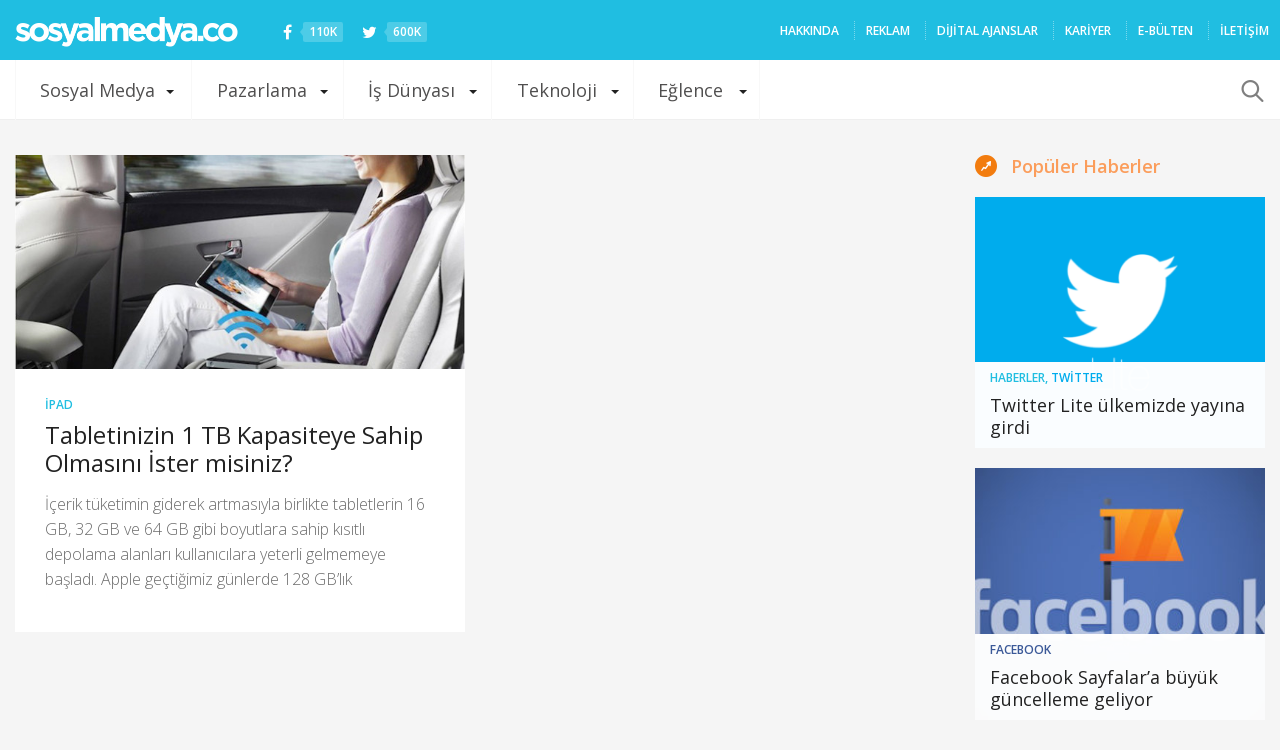

--- FILE ---
content_type: text/html; charset=utf-8
request_url: https://www.google.com/recaptcha/api2/aframe
body_size: 268
content:
<!DOCTYPE HTML><html><head><meta http-equiv="content-type" content="text/html; charset=UTF-8"></head><body><script nonce="7IZLpsZmHKGpZzllsCGKpw">/** Anti-fraud and anti-abuse applications only. See google.com/recaptcha */ try{var clients={'sodar':'https://pagead2.googlesyndication.com/pagead/sodar?'};window.addEventListener("message",function(a){try{if(a.source===window.parent){var b=JSON.parse(a.data);var c=clients[b['id']];if(c){var d=document.createElement('img');d.src=c+b['params']+'&rc='+(localStorage.getItem("rc::a")?sessionStorage.getItem("rc::b"):"");window.document.body.appendChild(d);sessionStorage.setItem("rc::e",parseInt(sessionStorage.getItem("rc::e")||0)+1);localStorage.setItem("rc::h",'1764673028806');}}}catch(b){}});window.parent.postMessage("_grecaptcha_ready", "*");}catch(b){}</script></body></html>

--- FILE ---
content_type: text/css
request_url: https://sosyalmedya.co/wp-content/cache/wpfc-minified/1o0hx10a/41b6b.css
body_size: 31425
content:
@charset "UTF-8";
@import url("https://fonts.googleapis.com/css?family=Open+Sans:300,400italic,400,500,600,700&subset=latin,latin-ext"); html {
height: 100%;
min-height: 100%;
overflow-y: scroll !important;
}
body {
color: #6a6a6a;
background: #f5f5f5;
font-family: 'Open Sans', sans-serif;
}
body div, body dl, body dt, body dd, body ul, body ol, body li, body pre, body form, body p, body blockquote, body th, body td {
font-size: inherit;
font-family: inherit;
}
body p {
font-style: normal;
font-size: 16px;
font-weight: 300;
margin-bottom: 0.65rem;
}
body strong {
font-weight: 600;
}
figure {
margin: 0;
}
a {
color: #222;
outline: 0;
-webkit-tap-highlight-color: transparent;
}
a:hover {
color: #20bee1;
}
h1, h2, h3, h4, h5, h6 {
color: #222;
font-family: 'Open Sans', sans-serif;
} .reset, .category_nav .menu, .category_nav .menu li.menu-item-has-children .thb_mega_menu_holder .thb_mega_menu, .category_nav .menu li.menu-item-has-children .thb_mega_menu_holder .thb_mega_menu li, .category_nav .searchform fieldset, .single-meta ul, #comments .commentlist {
margin: 0;
padding: 0;
}
.cf:before, .post .post-content:before, .post.style4:before, .single-meta:before, .single-meta ul:before, .share-article-detail:before, #article-tags:before, .category_header:before, .cf:after, .post .post-content:after, .post.style4:after, .single-meta:after, .single-meta ul:after, .share-article-detail:after, #article-tags:after, .category_header:after {
content: " ";
display: table;
}
.cf:after, .post .post-content:after, .post.style4:after, .single-meta:after, .single-meta ul:after, .share-article-detail:after, #article-tags:after, .category_header:after {
clear: both;
}
.valign {
display: table;
width: 100%;
height: 100%;
}
.valign > div {
display: table-cell;
vertical-align: middle;
}
.endcolumn [class*="column"] + [class*="column"]:last-child, .category_nav .menu li.menu-item-has-children .thb_mega_menu_holder .category-children > div [class*="column"] + [class*="column"]:last-child, .post.post-detail > .row [class*="column"] + [class*="column"]:last-child, .ajanslar [class*="column"] + [class*="column"]:last-child {
float: left;
}
.transition, .mobile-menu li a {
-moz-transition: all 1s cubic-bezier(0.25, 0.46, 0.45, 0.94);
-o-transition: all 1s cubic-bezier(0.25, 0.46, 0.45, 0.94);
-webkit-transition: all 1s cubic-bezier(0.25, 0.46, 0.45, 0.94);
transition: all 1s cubic-bezier(0.25, 0.46, 0.45, 0.94);
}
.quick-transition, a, .category_nav .menu li, .category_nav .menu li > a, .category_nav .menu li.menu-item-has-children:after, #article-tags .post-tags a, .button, #jigowatt_form fieldset .submit, .video_gallery .slider-nav img {
-moz-transition: all 0.25s cubic-bezier(0.25, 0.46, 0.45, 0.94);
-o-transition: all 0.25s cubic-bezier(0.25, 0.46, 0.45, 0.94);
-webkit-transition: all 0.25s cubic-bezier(0.25, 0.46, 0.45, 0.94);
transition: all 0.25s cubic-bezier(0.25, 0.46, 0.45, 0.94);
}
.linear-quick-transition, #content-container, #mobile-menu, .mobile-menu li span {
-moz-transition: all 0.25s linear;
-o-transition: all 0.25s linear;
-webkit-transition: all 0.25s linear;
transition: all 0.25s linear;
}
.admin-bar .admin-style, .admin-bar .headroom--not-top, .admin-bar #mobile-menu {
top: 46px;
}
@media screen and (min-width: 783px) {
.admin-bar .admin-style, .admin-bar .headroom--not-top, .admin-bar #mobile-menu {
top: 32px;
}
} .row [class*="column"] + [class*="column"]:last-child {
float: left;
}
.loading:after, #wrapper.loading:after, #sidebar_col.loading:after,
#popular_col.loading:after {
content: '';
width: 32px;
height: 32px;
position: absolute;
bottom: 25px;
left: 50%;
margin-left: -16px;
background: transparent url("[data-uri]") center center;
}
#wrapper {
padding-bottom: 100px;
position: relative;
width: 100%;
min-height: 100%;
}
#wrapper.no-margin {
padding-bottom: 30px;
}
#wrapper .error404 {
padding-bottom: 0;
}
@media only screen and (max-width: 40.063em) {
#wrapper {
height: auto;
min-height: 100%;
}
}
.left-content {
width: 100%;
}
@media only screen and (min-width: 40.063em) {
.left-content {
width: 330px;
position: absolute;
z-index: 10;
}
}
@media only screen and (min-width: 40.063em) {
.right-content {
padding-left: 345px;
}
}
@media only screen and (min-width: 64.063em) {
#infinite-article {
padding-right: 345px;
}
}
#infinite-article + #popular_col {
width: 330px;
position: absolute;
z-index: 10;
right: 0;
}
#sidebar_col,
#popular_col {
padding-bottom: 50px;
}
#sidebar_col.loading:after,
#popular_col.loading:after {
bottom: 10px;
} #content-container {
min-height: 100%;
}
#content-container .click-capture {
position: absolute;
z-index: 998;
top: 0;
.
right: 0;
width: 0;
height: 0;
background: rgba(191, 191, 191, 0.6);
content: '';
filter: progid:DXImageTransform.Microsoft.Alpha(Opacity=0);
opacity: 0;
-moz-transition: opacity 0.25s linear;
-o-transition: opacity 0.25s linear;
-webkit-transition: opacity 0.25s linear;
transition: opacity 0.25s linear;
}
#wrapper.open-menu {
overflow: hidden;
height: 100%;
}
#wrapper.open-menu #content-container {
margin-left: 0;
-moz-transform: translate3d(320px, 0, 0);
-webkit-transform: translate3d(320px, 0, 0);
transform: translate3d(320px, 0, 0);
}
.no-csstransforms3d #wrapper.open-menu #content-container {
margin-left: 320px;
}
@media only screen and (max-width: 40.063em) {
#wrapper.open-menu #content-container {
margin-left: 0;
-moz-transform: translate3d(280px, 0, 0);
-webkit-transform: translate3d(280px, 0, 0);
transform: translate3d(280px, 0, 0);
}
.no-csstransforms3d #wrapper.open-menu #content-container {
margin-left: 280px;
}
}
#wrapper.open-menu #content-container .click-capture {
width: 100%;
height: 100%;
filter: progid:DXImageTransform.Microsoft.Alpha(enabled=false);
opacity: 1;
left: 0;
}
.no-csstransforms3d #wrapper.open-menu #content-container .click-capture {
left: 320px;
} .header {
width: 100%;
height: 60px;
padding: 15px 0;
background: #20bee1;
z-index: 100;
position: relative;
}
.header .logo {
line-height: 30px;
}
.header .logo .logolink {
display: inline-block;
float: left;
}
.header .logo .logolink .logoimg {
max-height: 30px;
}
.header .logo .logolink + .social {
margin-left: 20px;
}
@media only screen and (min-width: 64.063em) {
.header .logo .logolink + .social {
margin-left: 40px;
}
}
.header .logo .social {
display: none;
position: relative;
padding-left: 25px;
height: 20px;
vertical-align: middle;
}
.header .logo .social .fa {
position: absolute;
top: 0;
left: 0;
color: #fff;
line-height: 20px;
}
.header .logo .social .fa.fa-facebook {
margin-left: 5px;
}
@media only screen and (min-width: 40.063em) {
.header .logo .social {
display: inline-block;
}
}
.header .logo .social span {
display: block;
position: relative;
background: #4dcce7;
font-size: 12px;
height: 20px;
line-height: 20px;
padding: 0 6px;
font-weight: 600;
color: #fff;
-moz-border-radius: 2px;
-webkit-border-radius: 2px;
border-radius: 2px;
-moz-transition: all 0.25s cubic-bezier(0.25, 0.46, 0.45, 0.94);
-o-transition: all 0.25s cubic-bezier(0.25, 0.46, 0.45, 0.94);
-webkit-transition: all 0.25s cubic-bezier(0.25, 0.46, 0.45, 0.94);
transition: all 0.25s cubic-bezier(0.25, 0.46, 0.45, 0.94);
}
.header .logo .social span:after {
right: 100%;
top: 50%;
content: " ";
height: 0;
width: 0;
position: absolute;
margin-top: -4px;
pointer-events: none;
border-style: solid;
border-width: 4px 3px 4px 0;
border-color: transparent #4dcce7 transparent transparent;
-moz-transition: all 0.25s cubic-bezier(0.25, 0.46, 0.45, 0.94);
-o-transition: all 0.25s cubic-bezier(0.25, 0.46, 0.45, 0.94);
-webkit-transition: all 0.25s cubic-bezier(0.25, 0.46, 0.45, 0.94);
transition: all 0.25s cubic-bezier(0.25, 0.46, 0.45, 0.94);
}
.header .logo .social:hover span {
background: #fff;
color: #3b5998;
}
.header .logo .social:hover span:after {
border-color: transparent #fff transparent transparent;
}
.header .logo .social + .social {
margin-left: 8px;
}
@media only screen and (min-width: 64.063em) {
.header .logo .social + .social {
margin-left: 15px;
}
}
.header .logo .social + .social:hover span {
color: #00aced;
}
.header .logo .social + .social:hover span:after {
border-color: transparent #fff transparent transparent;
}
.header .menu-holder {
text-align: right;
}
.header .menu-holder #top-menu {
display: none;
}
@media only screen and (min-width: 64.063em) {
.header .menu-holder #top-menu {
display: block;
}
}
.header .menu-holder .menu {
list-style: none;
margin: 0 10px 0 0;
padding: 2px 0 0;
display: block;
float: right;
}
@media only screen and (min-width: 75em) {
.header .menu-holder .menu {
margin: 0;
}
}
.header .menu-holder .menu li {
display: inline-block;
padding: 0 5px 3px;
line-height: 1;
border-left: 0;
}
@media only screen and (min-width: 75em) {
.header .menu-holder .menu li {
padding: 0 11px 3px;
border-left: 1px dotted rgba(255, 255, 255, 0.4);
}
}
.header .menu-holder .menu li a {
text-transform: uppercase;
font-weight: 600;
font-size: 12px;
color: #fff;
}
.header .menu-holder .menu li:first-child {
padding-left: 0;
border-left: 0;
}
.header #new_news {
display: block;
float: right;
height: 60px;
margin-top: -15px;
background: #fff;
padding: 15px 40px 15px 15px;
border-bottom: 3px solid #fb9d5b;
font-size: 10px;
font-weight: 600;
text-align: left;
position: relative;
color: #fa8e42;
cursor: pointer;
-moz-transition: all 0.25s cubic-bezier(0.25, 0.46, 0.45, 0.94);
-o-transition: all 0.25s cubic-bezier(0.25, 0.46, 0.45, 0.94);
-webkit-transition: all 0.25s cubic-bezier(0.25, 0.46, 0.45, 0.94);
transition: all 0.25s cubic-bezier(0.25, 0.46, 0.45, 0.94);
}
.header #new_news .click {
position: absolute;
top: 0;
left: 0;
right: 0;
bottom: 0;
z-index: 10;
}
.header #new_news:after {
content: '';
width: 0;
height: 0;
border-style: solid;
border-width: 5px 5px 0 5px;
border-color: #fb9d5b transparent transparent transparent;
position: absolute;
top: 26px;
right: 14px;
-moz-transition: all 0.25s cubic-bezier(0.25, 0.46, 0.45, 0.94);
-o-transition: all 0.25s cubic-bezier(0.25, 0.46, 0.45, 0.94);
-webkit-transition: all 0.25s cubic-bezier(0.25, 0.46, 0.45, 0.94);
transition: all 0.25s cubic-bezier(0.25, 0.46, 0.45, 0.94);
}
.header #new_news span {
display: block;
float: left;
font-size: 26px;
line-height: 24px;
font-weight: 700;
}
.header #new_news b {
display: block;
float: left;
line-height: 12px;
padding-left: 5px;
}
.header #new_news:hover, .header #new_news.active {
background: #fb9d5b;
color: #fff;
}
.header #new_news.active .dropdown {
visibility: visible;
opacity: 1;
-moz-transition: opacity 0.25s cubic-bezier(0.25, 0.46, 0.45, 0.94);
-o-transition: opacity 0.25s cubic-bezier(0.25, 0.46, 0.45, 0.94);
-webkit-transition: opacity 0.25s cubic-bezier(0.25, 0.46, 0.45, 0.94);
transition: opacity 0.25s cubic-bezier(0.25, 0.46, 0.45, 0.94);
}
.header #new_news:hover:after {
border-color: #fff transparent transparent transparent;
}
.header #new_news.active:after, .header #new_news.active:hover:after {
border-width: 0 5px 5px 5px;
border-color: transparent transparent #fff transparent;
}
.header #new_news .dropdown {
visibility: hidden;
position: absolute;
right: 0;
top: 60px;
background: #fff;
margin: 0;
height: 400px;
max-height: 400px;
padding: 20px;
width: 305px;
z-index: 20;
opacity: 0;
-moz-transition: none;
-o-transition: none;
-webkit-transition: none;
transition: none;
-moz-box-shadow: 0 2px 2px 0px rgba(0, 0, 0, 0.17);
-webkit-box-shadow: 0 2px 2px 0px rgba(0, 0, 0, 0.17);
box-shadow: 0 2px 2px 0px rgba(0, 0, 0, 0.17);
}
@media only screen and (min-width: 40.063em) {
.header #new_news .dropdown {
padding: 30px;
width: 390px;
}
}
.header #new_news .dropdown .dropdown_container {
overflow: hidden;
width: 265px;
height: 100%;
position: relative;
}
@media only screen and (min-width: 40.063em) {
.header #new_news .dropdown .dropdown_container {
width: 330px;
}
}
.header #new_news .dropdown ul {
list-style: none;
margin: 0;
padding-right: 10px;
}
.header #new_news .dropdown ul .post .post-title {
padding: 0;
}
.category_nav_container {
height: 60px;
margin-bottom: 35px;
position: relative;
z-index: 99;
}
.category_nav {
background: #fff;
height: 60px;
border-bottom: 1px solid #efefef;
}
.category_nav .category_nav_inner {
padding-right: 40px;
}
.category_nav .mobile-toggle {
display: block;
width: 40px;
height: 60px;
opacity: 0.5;
background: transparent url(//sosyalmedya.co/wp-content/themes/smco-wp/assets/img/search.png) -100px 25px no-repeat;
-moz-background-size: 120px 22px;
-o-background-size: 120px 22px;
-webkit-background-size: 120px 22px;
background-size: 120px 22px;
-moz-transition: opacity 0.5s cubic-bezier(0.25, 0.46, 0.45, 0.94);
-o-transition: opacity 0.5s cubic-bezier(0.25, 0.46, 0.45, 0.94);
-webkit-transition: opacity 0.5s cubic-bezier(0.25, 0.46, 0.45, 0.94);
transition: opacity 0.5s cubic-bezier(0.25, 0.46, 0.45, 0.94);
}
.header .mobile-toggle {
display: block;
width: 40px;
height: 60px;
opacity: 0.5;
background: transparent url(//sosyalmedya.co/wp-content/themes/smco-wp/assets/img/search.png) -100px 25px no-repeat;
-moz-background-size: 120px 22px;
-o-background-size: 120px 22px;
-webkit-background-size: 120px 22px;
background-size: 120px 22px;
-moz-transition: opacity 0.5s cubic-bezier(0.25, 0.46, 0.45, 0.94);
-o-transition: opacity 0.5s cubic-bezier(0.25, 0.46, 0.45, 0.94);
-webkit-transition: opacity 0.5s cubic-bezier(0.25, 0.46, 0.45, 0.94);
transition: opacity 0.5s cubic-bezier(0.25, 0.46, 0.45, 0.94);
}
.category_nav .mobile-toggle:hover {
opacity: 0.65;
}
@media only screen and (min-width: 64.063em) {
.category_nav .mobile-toggle {
display: none;
}
}
.category_nav .menu {
list-style: none; }
.category_nav .menu > li:hover {
border-color: #fb9d5b;
background: #fb9d5b;
}
.category_nav .menu > li:hover > a {
color: #fff;
}
.category_nav .menu > li:hover:after {
color: #fff;
}
.category_nav .menu li {
display: block;
float: left;
padding: 0 2%;
border-right: 1px solid #f8f8f8; }
.category_nav .menu li:first-child {
border-left: 1px solid #f8f8f8;
}
.category_nav .menu li > a {
display: block;
font-weight: 400;
font-size: 18px;
line-height: 60px;
color: #504f4f;
}
.category_nav .menu li.menu-item-has-children {
padding-right: 3%;
position: relative;
}
.category_nav .menu li.menu-item-has-children:after {
content: '';
width: 0;
height: 0;
border-style: solid;
border-width: 4px 4px 0 4px;
border-color: #222 transparent transparent transparent;
position: absolute;
top: 30px;
right: 10%;
}
.category_nav .menu li.menu-item-has-children:hover:after {
border-width: 0 4px 4px 4px;
border-color: transparent transparent #fff transparent;
}
.category_nav .menu li.menu-item-has-children > .sub-menu {
position: absolute;
top: 100%;
left: 0;
display: none;
padding: 23px 25px;
list-style: none;
margin: 0;
background: #fff;
min-width: 250px;
z-index: 30;
-moz-box-shadow: 0 2px 2px 0px rgba(0, 0, 0, 0.17);
-webkit-box-shadow: 0 2px 2px 0px rgba(0, 0, 0, 0.17);
box-shadow: 0 2px 2px 0px rgba(0, 0, 0, 0.17);
}
.category_nav .menu li.menu-item-has-children > .sub-menu li {
display: block;
float: none;
margin-bottom: 15px;
border: 0;
}
.category_nav .menu li.menu-item-has-children > .sub-menu li a {
display: block;
font-size: 16px;
line-height: 1;
}
.category_nav .menu li.menu-item-has-children > .sub-menu li:last-child {
margin-bottom: 0;
}
.category_nav .menu li.menu-item-has-children .thb_mega_menu_holder {
position: absolute;
top: 100%;
left: 0;
display: none;
z-index: 30;
background: #fff;
-moz-box-shadow: 0 2px 2px 0px rgba(0, 0, 0, 0.17);
-webkit-box-shadow: 0 2px 2px 0px rgba(0, 0, 0, 0.17);
box-shadow: 0 2px 2px 0px rgba(0, 0, 0, 0.17);
}
.category_nav .menu li.menu-item-has-children .thb_mega_menu_holder .thb_mega_menu {
float: left;
width: 250px;
}
.category_nav .menu li.menu-item-has-children .thb_mega_menu_holder .thb_mega_menu li {
display: block;
float: none;
border: 0;
}
.category_nav .menu li.menu-item-has-children .thb_mega_menu_holder .thb_mega_menu li > a {
display: block;
padding: 18px 20px;
font-size: 14px;
font-weight: 700;
line-height: 1;
background: #fcfcfc;
border-bottom: 1px solid #e5e5e5;
border-right: 5px solid transparent;
}
.category_nav .menu li.menu-item-has-children .thb_mega_menu_holder .thb_mega_menu li.active a {
background: #fff;
color: #20bee1;
border-right-color: #20bee1;
}
.category_nav .menu li.menu-item-has-children .thb_mega_menu_holder .category-children {
border-left: 1px solid #e5e5e5;
margin-left: 250px;
padding: 30px 0 0 30px;
}
.category_nav .menu li.menu-item-has-children .thb_mega_menu_holder .category-children > div {
display: none;
float: left;
width: 100%;
}
.category_nav .menu li.menu-item-has-children .thb_mega_menu_holder .category-children > div:first-child {
display: block;
}
.category_nav .searchform {
position: absolute;
top: 0;
left: 15px;
right: 15px;
padding: 12px 0;
background: #fff;
visibility: hidden;
opacity: 0;
-moz-transition: opacity 0.25s cubic-bezier(0.25, 0.46, 0.45, 0.94);
-o-transition: opacity 0.25s cubic-bezier(0.25, 0.46, 0.45, 0.94);
-webkit-transition: opacity 0.25s cubic-bezier(0.25, 0.46, 0.45, 0.94);
transition: opacity 0.25s cubic-bezier(0.25, 0.46, 0.45, 0.94);
}
.header .searchform {
position: absolute;
top: 0;
left: 15px;
right: 15px;
padding: 12px 0;
background: #20bee1;
visibility: hidden;
opacity: 0;
-moz-transition: opacity 0.25s cubic-bezier(0.25, 0.46, 0.45, 0.94);
-o-transition: opacity 0.25s cubic-bezier(0.25, 0.46, 0.45, 0.94);
-webkit-transition: opacity 0.25s cubic-bezier(0.25, 0.46, 0.45, 0.94);
transition: opacity 0.25s cubic-bezier(0.25, 0.46, 0.45, 0.94);
}
.category_nav .searchform fieldset {
border: 0;
}
.header .searchform fieldset {
border: 0;
}
.category_nav .searchform .searchinput {
height: 34px;
background: transparent;
width: 100%;
border: 0;
font-size: 24px;
outline: 0;
}
.header .searchform .searchinput {
height: 34px;
background: transparent;
width: 100%;
border: 0;
font-size: 24px;
color:#FFF;
outline: 0;
}
.category_nav #search-toggle {
display: block;
width: 40px;
height: 60px;
color: #a4a4a4;
border: 0;
position: absolute;
top: 0;
right: 15px;
opacity: 0.5;
background: transparent url(//sosyalmedya.co/wp-content/themes/smco-wp/assets/img/search.png) -2px 20px no-repeat;
-moz-background-size: 120px 22px;
-o-background-size: 120px 22px;
-webkit-background-size: 120px 22px;
background-size: 120px 22px;
-moz-transition: opacity 0.5s cubic-bezier(0.25, 0.46, 0.45, 0.94);
-o-transition: opacity 0.5s cubic-bezier(0.25, 0.46, 0.45, 0.94);
-webkit-transition: opacity 0.5s cubic-bezier(0.25, 0.46, 0.45, 0.94);
transition: opacity 0.5s cubic-bezier(0.25, 0.46, 0.45, 0.94);
}
.header #search-toggle {
display: block;
width: 40px;
height: 60px;
color: #a4a4a4;
border: 0;
position: absolute;
top: 0;
right: 15px;
opacity: 0.5;
background: transparent url(//sosyalmedya.co/wp-content/themes/smco-wp/assets/img/search.png) -2px 20px no-repeat;
-moz-background-size: 120px 22px;
-o-background-size: 120px 22px;
-webkit-background-size: 120px 22px;
background-size: 120px 22px;
-moz-transition: opacity 0.5s cubic-bezier(0.25, 0.46, 0.45, 0.94);
-o-transition: opacity 0.5s cubic-bezier(0.25, 0.46, 0.45, 0.94);
-webkit-transition: opacity 0.5s cubic-bezier(0.25, 0.46, 0.45, 0.94);
transition: opacity 0.5s cubic-bezier(0.25, 0.46, 0.45, 0.94);
}
@media only screen and (max-width: 40.063em) {
.header {
padding:0;	
}
}
.category_nav #search-toggle:hover {
opacity: 0.65;
}
.category_nav.active .searchform {
opacity: 1;
visibility: visible;
}
.header.active .searchform {
opacity: 1;
visibility: visible;
padding:0;
z-index:3;
left:0;
right:40px;
margin-top:7px;
}
.category_nav.active #search-toggle {
background-position: -41px 23px;
}
.header.active #search-toggle {
background-position: -41px 23px;
}
.headroom--not-top {
position: fixed;
top: -100%;
left: 0;
width: 100%;
z-index: 99;
-moz-transform: translateY(-100%);
-ms-transform: translateY(-100%);
-webkit-transform: translateY(-100%);
transform: translateY(-100%);
-moz-backface-visibility: visible;
-webkit-backface-visibility: visible;
backface-visibility: visible;
}
.headroom--unpinned {
-moz-animation: bottom-to-top 0.2s linear;
-webkit-animation: bottom-to-top 0.2s linear;
animation: bottom-to-top 0.2s linear;
-moz-animation-fill-mode: forwards;
-webkit-animation-fill-mode: forwards;
animation-fill-mode: forwards;
}
.headroom--pinned {
top: 0;
-moz-animation: top-to-bottom 0.2s linear;
-webkit-animation: top-to-bottom 0.2s linear;
animation: top-to-bottom 0.2s linear;
-moz-animation-fill-mode: forwards;
-webkit-animation-fill-mode: forwards;
animation-fill-mode: forwards;
}
@-moz-keyframes bottom-to-top {
0% {
-moz-transform: translateY(0px);
transform: translateY(0px);
}
100% {
-moz-transform: translateY(-100%);
transform: translateY(-100%);
}
}
@-webkit-keyframes bottom-to-top {
0% {
-webkit-transform: translateY(0px);
transform: translateY(0px);
}
100% {
-webkit-transform: translateY(-100%);
transform: translateY(-100%);
}
}
@keyframes bottom-to-top {
0% {
-moz-transform: translateY(0px);
-ms-transform: translateY(0px);
-webkit-transform: translateY(0px);
transform: translateY(0px);
}
100% {
-moz-transform: translateY(-100%);
-ms-transform: translateY(-100%);
-webkit-transform: translateY(-100%);
transform: translateY(-100%);
}
}
@-moz-keyframes top-to-bottom {
0% {
-moz-transform: translateY(-100%);
transform: translateY(-100%);
}
100% {
-moz-transform: translateY(0px);
transform: translateY(0px);
}
}
@-webkit-keyframes top-to-bottom {
0% {
-webkit-transform: translateY(-100%);
transform: translateY(-100%);
}
100% {
-webkit-transform: translateY(0px);
transform: translateY(0px);
}
}
@keyframes top-to-bottom {
0% {
-moz-transform: translateY(-100%);
-ms-transform: translateY(-100%);
-webkit-transform: translateY(-100%);
transform: translateY(-100%);
}
100% {
-moz-transform: translateY(0px);
-ms-transform: translateY(0px);
-webkit-transform: translateY(0px);
transform: translateY(0px);
}
}  #mobile-menu {
position: fixed;
top: 0;
height: 100%;
z-index: 99;
padding: 30px 20px 30px 30px;
width: 320px;
background: #fff;
overflow: hidden;
left: 0;
-moz-transform: translate3d(-320px, 0, 0);
-webkit-transform: translate3d(-320px, 0, 0);
transform: translate3d(-320px, 0, 0);
}
.no-csstransforms3d #mobile-menu {
left: -320px;
}
.touch #mobile-menu {
overflow-x: hidden !important;
overflow-y: scroll !important;
-ms-overflow-style: -ms-autohiding-scrollbar !important;
-webkit-overflow-scrolling: touch !important;
}
@media only screen and (max-width: 40.063em) {
#mobile-menu {
width: 280px;
left: 0;
-moz-transform: translate3d(-280px, 0, 0);
-webkit-transform: translate3d(-280px, 0, 0);
transform: translate3d(-280px, 0, 0);
}
.no-csstransforms3d #mobile-menu {
left: -280px;
}
}
#mobile-menu .custom_scroll {
padding-right: 10px;
}
#mobile-menu .custom_scroll > div {
right: 10px;
}
.open-menu #mobile-menu {
visibility: visible;
-moz-transform: translate3d(0, 0, 0);
-webkit-transform: translate3d(0, 0, 0);
transform: translate3d(0, 0, 0);
}
.no-csstransforms3d .open-menu #mobile-menu {
left: 0;
}
#mobile-menu .close {
float: right;
display: block;
position: relative;
width: 13px;
height: 13px;
margin-top: 4px;
background: transparent url(//sosyalmedya.co/wp-content/themes/smco-wp/assets/img/search.png) -47px 0px no-repeat;
-moz-background-size: 90px 16px;
-o-background-size: 90px 16px;
-webkit-background-size: 90px 16px;
background-size: 90px 16px;
}
#mobile-menu .logoimg {
max-width: 160px;
margin-bottom: 20px;
}
#mobile-menu .searchform {
margin: 0 0 15px;
}
#mobile-menu .searchform fieldset {
border: 0;
padding: 0;
margin: 0;
position: relative;
}
#mobile-menu .searchform fieldset input {
width: 100%;
border: 1px solid #eaeaea;
padding: 12px 44px 12px 18px;
outline: 0;
-moz-appearance: none;
-webkit-appearance: none;
}
#mobile-menu .searchform fieldset:after {
content: '';
display: block;
background: transparent url(//sosyalmedya.co/wp-content/themes/smco-wp/assets/img/search.png) 0 12px no-repeat;
-moz-background-size: 90px 16px;
-o-background-size: 90px 16px;
-webkit-background-size: 90px 16px;
background-size: 90px 16px;
position: absolute;
top: 0;
right: 0;
width: 44px;
height: 39px;
}
#mobile-menu p {
color: #878787;
font-size: 12px;
} .mobile-menu {
list-style: none;
padding: 0 0 20px;
margin: 0 0 10px;
clear: left;
border-bottom: 3px solid #e7e7e7;
position: relative;
}
.mobile-menu li span {
display: block;
position: absolute;
width: 23px;
height: 23px;
text-align: center;
line-height: 21px;
font-size: 14px;
right: 0;
top: 10px;
border: 1px solid #e7e7e7;
}
.mobile-menu li a {
display: block;
line-height: 44px;
font-size: 18px;
font-weight: 600;
color: #504f4f;
position: relative;
}
.mobile-menu li a.active {
color: #20bee1;
}
.mobile-menu li a.active span {
-moz-transform: rotate(90deg);
-ms-transform: rotate(90deg);
-webkit-transform: rotate(90deg);
transform: rotate(90deg);
}
.mobile-menu .sub-menu {
display: none;
list-style: none;
margin: 0;
padding: 5px 0 5px 20px;
}
.mobile-menu .sub-menu li a {
font-size: 13px;
line-height: 25px;
border: 0;
color: #595959;
}
.mobile-secondary-menu {
list-style: none;
padding: 10px 0;
margin: 0 0 20px;
position: relative;
border-bottom: 3px solid #e7e7e7;
}
.mobile-secondary-menu a {
display: block;
font-size: 12px;
font-weight: 600;
color: #504f4f;
text-transform: uppercase;
line-height: 30px;
} .post {
margin-bottom: 20px;
background: #fff;
}
.post .post-title {
padding: 20px 15px 0;
}
@media only screen and (min-width: 40.063em) {
.post .post-title {
padding: 30px 30px 0;
}
}
.post .post-title h1 {
font-size: 30px;
line-height: 34px;
font-weight: 600;
margin: 0 0 15px;
}
@media only screen and (min-width: 40.063em) {
.post .post-title h1 {
font-size: 36px;
line-height: 40px;
}
}
@media only screen and (min-width: 64.063em) {
.post .post-title h1 {
font-size: 42px;
line-height: 46px;
}
}
.post .post-title h2 {
font-size: 24px;
line-height: 28px;
font-weight: 400;
margin: 0 0 15px;
}
@media only screen and (min-width: 40.063em) {
.post .post-title h2 {
font-size: 32px;
line-height: 36px;
}
}
.archive .post .post-title h2 {
font-size: 24px;
line-height: 28px;
}
.post .post-title h3 {
font-size: 18px;
line-height: 22px;
font-weight: 600;
margin: 0;
}
.post .post-title h4 {
font-size: 16px;
line-height: 20px;
font-weight: 600;
margin: 12px 0 10px;
}
.post .post-title h5,
.post .post-title h6 {
font-size: 14px;
line-height: 16px;
font-weight: 400;
margin: 4px 0 10px;
}
.post .gallery_nav + .post-title h1 {
font-size: 26px;
line-height: 30px;
font-weight: 500;
margin: 0 0 20px;
}
.post .post-categories {
font-size: 12px;
text-transform: uppercase;
line-height: 1;
margin-bottom: 10px;
font-weight: 600;
color: #20bee1;
}
.post .post-categories.single-post-categories {
margin: 20px 5px 10px 0;
font-size: 14px;
}
.post .post-categories a {
color: #20bee1;
}
.post .post-categories a.facebook {
color: #3b5998;
}
.post .post-categories a.foursquare {
color: #0cbadf;
}
.post .post-categories a.snap-chat {
color: #fffa37;
}
.post .post-categories a.samsung {
color: #0959a2;
}
.post .post-categories a.google-plus {
color: #dd4b39;
}
.post .post-categories a.linkedin {
color: #007bb6;
}
.post .post-categories a.pinterest {
color: #cb2027;
}
.post .post-categories a.twitter {
color: #00aced;
}
.post .post-categories a.instagram {
color: #3f729b;
}
.post .post-categories a.vk {
color: #45668e;
}
.post .post-categories a.tumblr {
color: #35465c;
}
.post .post-categories a.youtube {
color: #e52d27;
}
.post .post-categories a.vine {
color: #00b488;
}
.post .post-gallery {
background: #222;
position: relative;
}
.post .post-gallery > a {
display: block;
}
.post .post-gallery img {
width: 100%;
}
.post .post-gallery .badge {
display: block;
position: absolute;
top: 10px;
right: 10px;
width: 43px;
height: 43px;
}
.post .post-gallery .badge.video {
background: url(//sosyalmedya.co/wp-content/themes/smco-wp/assets/img/play.png);
-moz-background-size: 43px 43px;
-o-background-size: 43px 43px;
-webkit-background-size: 43px 43px;
background-size: 43px 43px;
}
.post .post-gallery .badge.gallery {
background: url(//sosyalmedya.co/wp-content/themes/smco-wp/assets/img/gallery.png);
-moz-background-size: 43px 43px;
-o-background-size: 43px 43px;
-webkit-background-size: 43px 43px;
background-size: 43px 43px;
}
.post .post-gallery .badge.quiz {
background: url(//sosyalmedya.co/wp-content/themes/smco-wp/assets/img/quiz.png);
-moz-background-size: 43px 43px;
-o-background-size: 43px 43px;
-webkit-background-size: 43px 43px;
background-size: 43px 43px;
}
.page-template-template-ajanslar .post .post-gallery.ajans-featured {
min-height: 250px;
}
@media only screen and (min-width: 64.063em) {
.page-template-template-ajanslar .post .post-gallery.ajans-featured {
min-height: 330px;
}
}
@media only screen and (min-width: 75em) {
.page-template-template-ajanslar .post .post-gallery.ajans-featured {
min-height: 420px;
}
}
.post .post-gallery .ajans-overlay {
background: #fff;
padding: 20px;
}
@media only screen and (min-width: 40.063em) {
.post .post-gallery .ajans-overlay {
position: absolute;
bottom: 30px;
left: 30px;
max-width: 65%;
}
}
@media only screen and (min-width: 64.063em) {
.post .post-gallery .ajans-overlay {
padding: 30px;
max-width: 45%;
}
}
@media only screen and (min-width: 75em) {
.post .post-gallery .ajans-overlay {
bottom: 40px;
left: 40px;
padding: 40px;
max-width: 35%;
}
}
@media only screen and (min-width: 90.063em) {
.post .post-gallery .ajans-overlay {
bottom: 50px;
left: 50px;
padding: 50px;
}
}
.post .post-gallery .ajans-overlay h3 {
color: #20bee1;
font-weight: 600;
font-size: 34px;
margin: 0 0 20px;
}
.post .post-gallery .ajans-overlay p {
font-weight: 300;
line-height: 1.2;
color: #686868;
margin: 0;
}
@media only screen and (min-width: 40.063em) {
.post .post-gallery .ajans-overlay p {
font-size: 18px;
}
}
@media only screen and (min-width: 64.063em) {
.post .post-gallery .ajans-overlay p {
font-size: 22px;
}
}
.post .post-content {
padding: 0 15px 15px;
}
@media only screen and (min-width: 40.063em) {
.post .post-content {
padding: 0 30px 30px;
}
}
.post .post-content .wp-caption {
position: relative;
margin-bottom: 25px;
}
.post .post-content .wp-caption img {
padding: 10px;
background: #cfeff6;
}
.post .post-content .wp-caption .wp-caption-text {
position: absolute;
bottom: 10px;
left: 10px;
right: 10px;
line-height: 1;
padding: 18px 20px;
background: #20bee1;
color: #fff;
text-align: center;
font-size: 13px;
font-weight: 300;
}
.post.style2 .post-gallery {
min-height: 140px;
}
.post.style2 .post-gallery + .post-title {
position: relative;
background: #fff;
margin-top: -55px;
float: left;
width: 94%;
}
.post.style3 {
background: transparent;
}
.post.style3 .post-title,
.post.style3 .post-content {
background: #fff;
position: relative;
z-index: 2;
}
.post.style3 .post-title {
padding-bottom: 15px;
}
.post.style3 .post-title h2 {
font-size: 20px;
line-height: 24px;
margin-bottom: 0;
}
.post.style3 .post-gallery {
position: relative;
z-index: 1;
background: none;
}
.post.style3 .post-gallery img {
max-width: none;
float: right;
width: 100%;
}
@media only screen and (min-width: 40.063em) {
.post.style3 .post-gallery img {
width: auto;
}
}
.post.style3 .post-gallery > a {
float: right;
width: 100%;
}
@media only screen and (min-width: 40.063em) {
.post.style3 .post-gallery > a {
width: auto;
}
}
.post.style4 {
background: white;
margin-bottom: 25px;
}
.post.style4 .post-title {
padding: 0 10px 0 10px;
}
.post.style5 .post-gallery {
position: relative;
min-height: 150px;
}
.post.style5 .post-gallery .overlay {
position: absolute;
bottom: 0;
left: 0;
padding: 10px 15px 0;
background: rgba(255, 255, 255, 0.98);
}
.post.style5 .post-gallery .overlay .post-title h3 {
font-weight: 400;
margin-bottom: 10px;
}
.post.style5 .post-gallery .overlay .post-title,
.post.style5 .post-gallery .overlay .post-content {
padding: 0;
}
.post.style5 .post-gallery .overlay .post-content {
height: auto;
max-height: 0;
overflow: hidden;
-moz-transition: all 0.5s cubic-bezier(0.25, 0.46, 0.45, 0.94);
-o-transition: all 0.5s cubic-bezier(0.25, 0.46, 0.45, 0.94);
-webkit-transition: all 0.5s cubic-bezier(0.25, 0.46, 0.45, 0.94);
transition: all 0.5s cubic-bezier(0.25, 0.46, 0.45, 0.94);
}
.post.style5 .post-gallery .overlay .post-content p {
font-size: 14px;
}
.post.style5 .post-gallery:hover .overlay .post-content {
max-height: 400px;
}
.post.style6 {
position: relative;
min-height: 60px;
background: transparent;
padding-bottom: 0;
clear: left;
}
.post.style6 .post-gallery {
float: left;
max-width: 60px;
}
.post.style6 .post-title {
padding: 0 0 0 75px;
}
.post.style6 .post-title h4 {
margin-top: 0;
}
.post.manset {
margin-bottom: 30px;
min-height: 200px;
}
.post.manset .post-gallery {
position: relative;
}
.post.manset .post-gallery > img {
opacity: 0.9;
}
.post.manset .post-gallery .post-title {
position: absolute;
bottom: 0;
left: 0;
width: 100%;
padding: 15px;
}
@media only screen and (min-width: 64.063em) {
.post.manset .post-gallery .post-title {
padding: 30px;
}
}
@media only screen and (min-width: 75em) {
.post.manset .post-gallery .post-title {
padding: 40px;
}
}
.post.manset .post-gallery .post-title h1, .post.manset .post-gallery .post-title h2 {
margin-bottom: 0;
line-height: 1.2;
}
.post.manset .post-gallery .post-title h1 {
font-size: 16px;
}
@media only screen and (min-width: 40.063em) {
.post.manset .post-gallery .post-title h1 {
font-size: 18px;
}
}
@media only screen and (min-width: 40.063em) {
.post.manset .post-gallery .post-title h1 {
font-size: 24px;
}
}
@media only screen and (min-width: 75em) {
.post.manset .post-gallery .post-title h1 {
font-size: 28px;
}
}
.post.manset .post-gallery .post-title h2 {
font-size: 16px;
}
@media only screen and (min-width: 40.063em) {
.post.manset .post-gallery .post-title h2 {
font-size: 18px;
}
}
@media only screen and (min-width: 75em) {
.post.manset .post-gallery .post-title h2 {
font-size: 20px;
}
}
.post.manset .post-gallery .post-title a {
color: #fff;
}
.post.manset.manset-small .post-gallery .post-title {
padding: 15px;
}
@media only screen and (min-width: 64.063em) {
.post.manset.manset-small .post-gallery .post-title {
padding: 30px;
}
}
.post.post-detail {
background: none;
}
.post.post-detail .post-title,
.post.post-detail .post-content {
padding: 0;
}
.post.post-detail .post-gallery {
margin-bottom: 30px;
}
.post.post-detail .post-content {
font-size: 18px;
}
@media only screen and (min-width: 40.063em) {
.post.post-detail .post-content {
font-size: 20px;
}
}
.post.post-detail .post-content p {
font-size: inherit;
}
.post.post-detail + .post.post-detail {
border-top: 1px solid #e1e1e1;
padding-top: 50px;
margin-bottom: 50px;
}
.post.post-related {
background: none;
}
.post.post-related .post-title {
padding: 10px 0;
}
.post.post-related .post-title h6 {
font-weight: 600;
}
.single-meta {
padding: 0 10px 0 0;
margin-bottom: 20px; }
@media only screen and (min-width: 75em) {
.single-meta {
float: none;
}
}
.single-meta ul {
display: block;
border: 1px solid #e1e1e1;
text-align: center;
}
.single-meta ul li {
display: block;
float: left;
text-align: center;
padding: 15px;
position: relative;
}
@media only screen and (min-width: 75em) {
.single-meta ul li {
padding: 25px;
}
}
.single-meta ul li + li {
border-left: 1px solid #e1e1e1;
}
@media only screen and (min-width: 75em) {
.single-meta ul li + li {
border-top: 1px solid #e1e1e1;
border-left: 0;
}
}
@media only screen and (min-width: 75em) {
.single-meta ul li {
float: none;
}
}
.single-meta ul li.author .avatar {
display: none;
border-radius: 30px;
width: 60px;
margin: 0 auto;
margin-bottom: 20px;
}
@media only screen and (min-width: 75em) {
.single-meta ul li.author .avatar {
display: block;
}
}
.single-meta ul li.author a {
display: block;
font-size: 14px;
}
.single-meta ul li.date {
text-align: center;
font-size: 14px;
color: #222;
font-weight: 600;
}
.single-meta ul li.date:before {
content: '';
display: none;
margin: 0 auto;
width: 40px;
height: 40px;
background: transparent url(//sosyalmedya.co/wp-content/themes/smco-wp/assets/img/assets.png) -5px -5px;
background-size: 100px 100px;
margin-bottom: 17px;
}
@media only screen and (min-width: 75em) {
.single-meta ul li.date:before {
display: block;
}
}
.share-article-detail {
min-height: 92px;
line-height: 44px;
width: 100%;
margin-bottom: 20px;
}
.single-share-article-detail {
float: left;
width: auto;
}
@media only screen and (min-width: 40.063em) {
.share-article-detail {
min-height: 46px;
line-height: 46px;
}
}
.share-article-detail > div {
display: inline-block;
background: #f0f0f0;
font-size: 14px;
color: #808080;
font-weight: 400;
padding: 0;
line-height: 36px;
margin: 0 4px 2px 0;
width: calc(50% - 8px);
text-align: center;
}
.share-article-detail > div strong {
color: #fb9d5b;
}
@media only screen and (min-width: 40.063em) {
.share-article-detail > div {
padding: 0 20px;
line-height: 46px;
width: auto;
margin: 0 7px 0 0;
}
}
.share-article-detail > a {
display: inline-block;
position: relative;
padding: 0 10px 0 60px;
color: #fff;
line-height: 36px;
text-transform: uppercase;
font-size: 13px;
font-weight: 600;
margin: 0 4px 2px 0;
width: calc(50% - 8px);
}
.share-article-detail > a .fa {
position: absolute;
display: block;
top: 0;
left: 0;
font-size: 18px;
width: 34px;
line-height: 36px;
background: rgba(0, 0, 0, 0.1);
text-align: center;
}
.share-article-detail > a em {
display: none;
font-style: normal;
}
@media only screen and (min-width: 40.063em) {
.share-article-detail > a em {
display: inline;
}
}
@media only screen and (min-width: 40.063em) {
.share-article-detail > a {
padding: 0 20px 0 65px;
line-height: 46px;
width: auto;
margin: 0 7px 0 0;
}
.share-article-detail > a .fa {
width: 44px;
line-height: 46px;
}
}
.share-article-detail > a.facebook {
background: #3b5998;
}
.share-article-detail > a.facebook:hover {
background: #344e86;
}
.share-article-detail > a.foursquare {
background: #0cbadf;
}
.share-article-detail > a.foursquare:hover {
background: #0ba6c7;
}
.share-article-detail > a.snap-chat {
background: #fffa37;
}
.share-article-detail > a.snap-chat:hover {
background: #fff91e;
}
.share-article-detail > a.samsung {
background: #0959a2;
}
.share-article-detail > a.samsung:hover {
background: #084c8a;
}
.share-article-detail > a.google-plus {
background: #dd4b39;
}
.share-article-detail > a.google-plus:hover {
background: #d73925;
}
.share-article-detail > a.linkedin {
background: #007bb6;
}
.share-article-detail > a.linkedin:hover {
background: #006a9d;
}
.share-article-detail > a.pinterest {
background: #cb2027;
}
.share-article-detail > a.pinterest:hover {
background: #b51d23;
}
.share-article-detail > a.twitter {
background: #00aced;
}
.share-article-detail > a.twitter:hover {
background: #0099d3;
}
.share-article-detail > a.instagram {
background: #3f729b;
}
.share-article-detail > a.instagram:hover {
background: #386589;
}
.share-article-detail > a.vk {
background: #45668e;
}
.share-article-detail > a.vk:hover {
background: #3d5a7d;
}
.share-article-detail > a.tumblr {
background: #35465c;
}
.share-article-detail > a.tumblr:hover {
background: #2c3a4c;
}
.share-article-detail > a.youtube {
background: #e52d27;
}
.share-article-detail > a.youtube:hover {
background: #d8201a;
}
.share-article-detail > a.vine {
background: #00b488;
}
.share-article-detail > a.vine:hover {
background: #009b75;
}
#article-tags {
margin-top: 25px;
}
#article-tags strong {
display: block;
float: left;
font-weight: 600;
font-size: 12px;
color: #222;
height: 32px;
line-height: 32px;
text-transform: uppercase;
padding-right: 25px;
}
#article-tags .post-tags {
display: block;
padding-left: 85px;
}
#article-tags .post-tags a {
display: inline-block;
padding: 0 15px;
line-height: 32px;
border: 1px solid #e1e1e1;
background: #f5f5f5;
color: #858585;
font-size: 13px;
font-weight: 400;
border-radius: 2px;
margin-bottom: 7px;
margin-left: 7px;
}
#article-tags .post-tags a:hover {
color: #20bee1;
background: #eafbff;
border-color: #20bfe1;
}
#related {
border-top: 1px solid #ececec;
padding-top: 30px;
margin: 30px 0 20px;
}
#related h3 {
font-size: 16px;
line-height: 1;
font-weight: 700;
margin: 0 0 30px;
}
#related + .post.post-detail {
border-top: 1px solid #e1e1e1;
padding-top: 50px;
margin-bottom: 50px;
}
#post-slideshow iframe {
display: inline-block !important;
}
#post-slideshow .instagram-media {
max-width: calc(100% - 2px) !important;
}
@media only screen and (min-width: 40.063em) {
#post-slideshow .instagram-media {
max-width: calc(90% - 2px) !important;
}
}
@media only screen and (min-width: 64.063em) {
#post-slideshow .instagram-media {
max-width: calc(75% - 2px) !important;
}
}
@media only screen and (min-width: 75em) {
#post-slideshow .instagram-media {
max-width: calc(60% - 2px) !important;
}
}
#post-slideshow .share-article-detail {
margin-top: 20px;
}
.gallery_nav {
margin-bottom: 35px;
text-align: center;
}
@media only screen and (min-width: 40.063em) {
.gallery_nav {
text-align: left;
}
}
.gallery_nav a {
display: inline-block;
border: 1px solid #e1e1e1;
background: #f5f5f5;
padding: 12px 20px;
border-radius: 3px;
font-size: 14px;
color: #858585;
}
.gallery_nav a:not(.disabled):hover {
border-color: #20bee1;
color: #fff;
background: #20bee1;
}
.gallery_nav a.disabled {
opacity: 0.5;
}
.gallery_nav span {
display: inline-block; color: #222;
font-size: 16px;
}
.gallery-content {
background: #fff;
padding: 15px;
border-radius: 3px;
}
@media only screen and (min-width: 40.063em) {
.gallery-content {
padding: 20px;
}
}
@media only screen and (min-width: 64.063em) {
.gallery-content {
padding: 25px;
}
}
@media only screen and (min-width: 75em) {
.gallery-content {
padding: 30px;
}
}
.gallery-content h2 {
font-size: 18px;
line-height: 22px;
color: #5e5e5e;
font-weight: 600;
}
.gallery-content p {
font-size: 16px;
font-weight: 300;
color: #5e5e5e;
} #comment-title {
font-weight: 700;
font-size: 20px;
color: #fff;
display: block;
padding: 0 20px;
line-height: 50px;
position: relative;
background: #20bee1;
cursor: pointer;
}
#comment-title:after {
content: '+';
position: absolute;
top: 0;
right: 20px;
line-height: 50px;
font-weight: 400;
}
#comment-title span {
font-weight: 300;
}
#comment-title.active:after {
content: '-';
}
#reply-title {
font-weight: 700;
font-size: 20px;
line-height: 1;
margin: 20px 0;
}
#reply-title span,
#reply-title small {
color: #20bee1;
}
#reply-title small {
font-weight: 400;
}
#comments .comments_container {
display: none;
}
#comments .commentlist {
list-style: none;
}
#comments .commentlist li {
margin-bottom: 10px;
}
#comments .commentlist li .comment-body {
padding: 30px 30px 45px;
background: #fff;
border: 1px dotted #ccc;
position: relative;
}
#comments .commentlist li .comment-body .comment-meta .vcard {
border: 0;
padding: 0;
margin: 0 0 10px;
}
#comments .commentlist li .comment-body .comment-meta .vcard .avatar {
margin-right: 10px;
border-radius: 22px;
}
#comments .commentlist li .comment-body .comment-meta .vcard .fn {
font-weight: 700;
font-size: 14px;
text-transform: uppercase;
color: #222;
}
#comments .commentlist li .comment-body .comment-meta .vcard .fn a {
color: #222;
}
#comments .commentlist li .comment-body .comment-meta .vcard .says {
display: none;
}
#comments .commentlist li .comment-body .comment-meta .comment-metadata {
position: absolute;
bottom: 30px;
left: 30px;
line-height: 1;
}
#comments .commentlist li .comment-body .comment-meta .comment-metadata a {
font-size: 13px;
font-weight: 300;
color: #808080;
}
#comments .commentlist li .comment-body .comment-content {
margin-bottom: 10px;
}
#comments .commentlist li .comment-body .comment-content p {
font-size: 14px;
font-weight: 300;
}
#comments .commentlist li .comment-body .reply {
position: absolute;
bottom: 30px;
right: 30px;
line-height: 1;
}
#comments .commentlist li .comment-body .reply a {
font-weight: 600;
font-size: 13px;
color: #20bee1;
}
#comments .commentlist li .children {
list-style: none;
margin: 10px 0 0 70px;
}
#comments .commentlist li .children .comment-body {
background: none;
} .title {
color: #fb9d5b;
font-size: 18px;
text-align: left;
font-weight: 600;
line-height: 22px;
margin-bottom: 20px;
position: relative;
padding-left: 36px;
}
.title:after {
content: '';
display: block;
width: 22px;
height: 22px;
position: absolute;
top: 0;
left: 0;
background: transparent url(//sosyalmedya.co/wp-content/themes/smco-wp/assets/img/title-default.png) top left;
-moz-background-size: 22px 22px;
-o-background-size: 22px 22px;
-webkit-background-size: 22px 22px;
background-size: 22px 22px;
}
.title.populer:after {
background-image: url(//sosyalmedya.co/wp-content/themes/smco-wp/assets/img/title-populer.png);
}
.title.guncel:after {
background-image: url(//sosyalmedya.co/wp-content/themes/smco-wp/assets/img/title-guncel.png);
}
.title.search:after {
background-image: url(//sosyalmedya.co/wp-content/themes/smco-wp/assets/img/title-search.png);
}
.post + .title {
margin-top: 40px;
}
.share-article {
position: relative;
height: 30px;
float: left;
min-width: 150px;
}
.share-article .share-button {
background: #bdbdbd;
color: #fff;
width: 30px;
height: 30px;
text-align: center;
line-height: 30px;
font-size: 12px;
-moz-transition: all 0.25s linear;
-o-transition: all 0.25s linear;
-webkit-transition: all 0.25s linear;
transition: all 0.25s linear;
}
.share-article .count {
height: 30px;
line-height: 30px;
font-weight: 300;
font-size: 14px;
color: #808080;
position: absolute;
top: 0;
left: 40px;
}
.share-article .count span {
font-weight: 400;
}
.share-article .placeholder > a {
opacity: 1;
position: absolute;
display: block;
top: 0;
left: 0;
width: 29px;
height: 30px;
line-height: 29px;
text-align: center;
color: #fff;
-moz-transition: none;
-o-transition: none;
-webkit-transition: none;
transition: none;
}
.share-article .placeholder > a.facebook { }
.share-article .placeholder > a.twitter { }
.share-article .placeholder > a.linkedin { }
.share-article:hover { }
.share-article:hover .share-button {
background: #20bee1;
}
.share-article:hover .placeholder > a {
opacity: 1;
-moz-transition: all 0.25s linear;
-o-transition: all 0.25s linear;
-webkit-transition: all 0.25s linear;
transition: all 0.25s linear;
}
.share-article:hover .placeholder > a.facebook {
-moz-transform: translateX(33px);
-ms-transform: translateX(33px);
-webkit-transform: translateX(33px);
transform: translateX(33px);
}
.share-article:hover .placeholder > a.twitter {
-moz-transform: translateX(63px);
-ms-transform: translateX(63px);
-webkit-transform: translateX(63px);
transform: translateX(63px);
-moz-transition-delay: 0.1s;
-o-transition-delay: 0.1s;
-webkit-transition-delay: 0.1s;
transition-delay: 0.1s;
}
.share-article:hover .placeholder > a.linkedin {
-moz-transform: translateX(93px);
-ms-transform: translateX(93px);
-webkit-transform: translateX(93px);
transform: translateX(93px);
-moz-transition-delay: 0.2s;
-o-transition-delay: 0.2s;
-webkit-transition-delay: 0.2s;
transition-delay: 0.2s;
}
.share-article:hover .count {
visibility: hidden;
}
.style5 .share-article {
margin-bottom: 10px;
}
.style4 .share-article, .style5 .share-article, .style6 .share-article {
height: 22px;
}
.style4 .share-article .share-button, .style5 .share-article .share-button, .style6 .share-article .share-button {
height: 22px;
line-height: 22px;
width: 22px;
font-size: 10px;
}
.style4 .share-article .count, .style5 .share-article .count, .style6 .share-article .count {
height: 22px;
line-height: 22px;
font-size: 12px;
left: 32px;
}
.style4 .share-article .placeholder > a, .style5 .share-article .placeholder > a, .style6 .share-article .placeholder > a {
height: 22px;
line-height: 22px;
width: 21px;
font-size: 11px;
}
.style4 .share-article .placeholder > a.facebook, .style5 .share-article .placeholder > a.facebook, .style6 .share-article .placeholder > a.facebook {
-moz-transform: translateX(24px);
-ms-transform: translateX(24px);
-webkit-transform: translateX(24px);
transform: translateX(24px);
}
.style4 .share-article .placeholder > a.twitter, .style5 .share-article .placeholder > a.twitter, .style6 .share-article .placeholder > a.twitter {
-moz-transform: translateX(46px);
-ms-transform: translateX(46px);
-webkit-transform: translateX(46px);
transform: translateX(46px);
}
.style4 .share-article .placeholder > a.linkedin, .style5 .share-article .placeholder > a.linkedin, .style6 .share-article .placeholder > a.linkedin {
-moz-transform: translateX(68px);
-ms-transform: translateX(68px);
-webkit-transform: translateX(68px);
transform: translateX(68px);
}
.style4 .share-article:hover .placeholder > a.facebook, .style5 .share-article:hover .placeholder > a.facebook, .style6 .share-article:hover .placeholder > a.facebook {
-moz-transform: translateX(26px);
-ms-transform: translateX(26px);
-webkit-transform: translateX(26px);
transform: translateX(26px);
}
.style4 .share-article:hover .placeholder > a.twitter, .style5 .share-article:hover .placeholder > a.twitter, .style6 .share-article:hover .placeholder > a.twitter {
-moz-transform: translateX(48px);
-ms-transform: translateX(48px);
-webkit-transform: translateX(48px);
transform: translateX(48px);
}
.style4 .share-article:hover .placeholder > a.linkedin, .style5 .share-article:hover .placeholder > a.linkedin, .style6 .share-article:hover .placeholder > a.linkedin {
-moz-transform: translateX(70px);
-ms-transform: translateX(70px);
-webkit-transform: translateX(70px);
transform: translateX(70px);
}
.custom_scroll {
overflow: hidden;
height: 100%;
position: relative;
}
.custom_scroll > div {
position: absolute;
-webkit-tap-highlight-color: transparent;
-moz-transform: translateZ(0);
-webkit-transform: translateZ(0);
transform: translateZ(0);
-moz-user-select: -moz-none;
-ms-user-select: none;
-webkit-user-select: none;
user-select: none;
-webkit-text-size-adjust: none;
-moz-text-size-adjust: none;
-ms-text-size-adjust: none;
-o-text-size-adjust: none;
text-size-adjust: none;
}
.content-404 {
padding: 20px 0.9375em;
}
@media only screen and (min-width: 40.063em) {
.content-404 {
padding: 40px 0.9375em;
}
}
.content-404 figure {
display: inline-block;
max-width: 458px;
margin: 0 0 30px;
}
.content-404 h1 {
font-size: 24px;
margin: 0 0 15px;
font-weight: 600;
}
@media only screen and (min-width: 40.063em) {
.content-404 h1 {
font-size: 48px;
}
}
.content-404 p {
font-size: 20px;
font-weight: 300;
margin-bottom: 35px;
}
.content-404 a {
color: #20bee1;
text-transform: uppercase;
font-size: 12px;
font-weight: 600;
}
.content-404 a .fa {
margin-right: 10px;
font-weight: 400;
}
.content-404 fieldset {
border: 0;
padding: 0;
margin: 0 0 40px;
position: relative;
}
.content-404 fieldset .searchform {
width: 100%;
border: 1px solid #e3e3e3;
background: #fff;
padding: 20px 25px;
font-size: 14px;
color: #686868;
border-radius: 4px;
outline: 0;
}
.content-404 fieldset:after {
content: "\f002";
font-family: FontAwesome;
position: absolute;
color: #a4a4a4;
right: 20px;
font-size: 22px;
top: 18px;
}
.google_map {
height: 250px;
}
@media only screen and (min-width: 40.063em) {
.google_map {
height: 400px;
width: 100%;
}
}
.google_map img {
max-width: none;
height: auto;
}
.button, #jigowatt_form fieldset .submit {
background: #fb9d5b;
color: #fff;
padding: 12px 24px;
width: 100%;
font-size: 12px;
border-radius: 3px;
outline: 0;
font-weight: 600;
text-transform: uppercase;
border: 0;
cursor: pointer;
-moz-appearance: none;
-webkit-appearance: none;
}
.button:hover, #jigowatt_form fieldset .submit:hover {
background: #fa8e42;
}
@media only screen and (min-width: 40.063em) {
.button, #jigowatt_form fieldset .submit {
width: auto;
}
}
.category_header {
background: #20bee1;
color: #fff;
padding: 25px 30px;
margin-bottom: 30px;
}
@media only screen and (min-width: 64.063em) {
.category_header {
padding: 35px 40px;
}
}
@media only screen and (min-width: 75em) {
.category_header {
padding: 45px 50px;
}
}
.category_header.facebook {
background: #3b5998;
}
.category_header.foursquare {
background: #0cbadf;
}
.category_header.snap-chat {
background: #fffa37;
}
.category_header.samsung {
background: #0959a2;
}
.category_header.google-plus {
background: #dd4b39;
}
.category_header.linkedin {
background: #007bb6;
}
.category_header.pinterest {
background: #cb2027;
}
.category_header.twitter {
background: #00aced;
}
.category_header.instagram {
background: #3f729b;
}
.category_header.vk {
background: #45668e;
}
.category_header.tumblr {
background: #35465c;
}
.category_header.youtube {
background: #e52d27;
}
.category_header.vine {
background: #00b488;
}
.category_header h1 {
font-size: 20px;
line-height: 24px;
font-weight: 400;
margin: 0 0 15px;
color: #fff;
}
@media only screen and (min-width: 40.063em) {
.category_header h1 {
font-size: 24px;
line-height: 28px;
}
}
@media only screen and (min-width: 64.063em) {
.category_header h1 {
font-size: 30px;
line-height: 34px;
}
}
.category_header h1:last-child {
margin: 0;
}
.category_header p {
color: #fff;
margin: 0;
font-size: 14px;
font-weight: 300;
}
@media only screen and (min-width: 40.063em) {
.category_header p {
font-size: 18px;
}
}
.category_header .avatar {
display: block;
float: none;
width: 80px;
height: 80px;
margin: 0 auto 30px;
border-radius: 40px;
}
@media only screen and (min-width: 40.063em) {
.category_header .avatar {
float: right;
width: 120px;
height: 120px;
border-radius: 60px;
margin: 0 0 0 30px;
}
}
.grav-clone-a {
display: none;
}
.pagination {
display: block;
text-align: center;
margin-top: 50px;
}
.pagination .page-numbers {
display: inline-block;
width: 40px;
height: 40px;
background: #fff;
color: #6a6a6a;
line-height: 40px;
margin: 2px;
}
@media only screen and (min-width: 40.063em) {
.pagination .page-numbers {
margin: 0 5px;
}
}
.pagination .page-numbers.current {
color: #fff;
background: #fb9d5b;
}
.pagination .page-numbers:not(.current):hover {
background: #20bee1;
color: #fff;
}
.pagination .page-numbers.current-gallery {
color: #fb9d5b;
font-weight:700;
background:#FFffff !important;
}
.pagination .page-numbers.current-gallery:hover { color: #fb9d5b !important; font-weight:700 !important; }
.pagination a.not-active { color:#f5f5f5; }
.pagination a.not-active:hover { background:#FFF !important; color:#f5f5f5 !important; }
.pagination .page-numbers.current-dotted:hover {
color: #6a6a6a !important;
background: #ffffff !important;
} #jigowatt_form {
margin-top: 30px;
}
#jigowatt_form fieldset {
margin: 0;
padding: 0;
border: 0;
}
#jigowatt_form fieldset legend {
font-size: 18px;
line-height: 1;
font-weight: 300;
margin-bottom: 30px;
color: #fb9d5b;
}
#jigowatt_form fieldset > div {
margin-bottom: 20px;
}
#jigowatt_form fieldset label {
display: block;
font-size: 12px;
text-transform: uppercase;
line-height: 1;
font-weight: 600;
margin-bottom: 10px;
color: #222;
}
#jigowatt_form fieldset input,
#jigowatt_form fieldset textarea {
padding: 12px 18px;
width: 100%;
font-size: 14px;
border: 1px solid #eaeaea;
outline: 0;
-moz-appearance: none;
-webkit-appearance: none;
}
@media only screen and (min-width: 40.063em) {
#jigowatt_form fieldset input,
#jigowatt_form fieldset textarea {
max-width: 340px;
}
}
#jigowatt_form fieldset textarea {
height: 200px;
}
#jigowatt_form fieldset .captcha_image {
display: block;
margin-bottom: 10px;
}
#jigowatt_form fieldset .submit {
-moz-appearance: none;
-webkit-appearance: none;
} .ajanslar-container {
padding: 0;
}
@media only screen and (min-width: 75em) {
.ajanslar-container {
padding: 10px;
}
}
@media only screen and (min-width: 90.063em) {
.ajanslar-container {
padding: 20px;
}
}
.ajanslar {
padding-top: 10px;
}
.ajanslar a {
display: block;
width: 100%;
border: 1px solid #eeeeee;
border-radius: 3px;
text-align: center;
padding: 28px 30px;
margin-bottom: 30px;
}
.ajanslar a:hover {
border-color: #20bee1;
}
.ajans {
background: transparent;
}
.ajans .ajans-header {
background: #fb9d5b;
padding: 25px 30px;
}
@media only screen and (min-width: 64.063em) {
.ajans .ajans-header {
padding: 35px 40px;
}
}
@media only screen and (min-width: 75em) {
.ajans .ajans-header {
padding: 45px 50px;
}
}
.ajans .ajans-header h1 {
color: #fff;
font-size: 34px;
margin: 0 0 10px;
font-weight: 700;
}
.ajans .ajans-header .description {
font-size: 20px;
font-weight: 300;
color: #fff;
margin: 0;
}
.ajans .post-content {
background: #fff;
padding: 15px;
}
@media only screen and (min-width: 40.063em) {
.ajans .post-content {
padding: 30px;
}
}
@media only screen and (min-width: 64.063em) {
.ajans .post-content {
padding: 40px;
}
}
@media only screen and (min-width: 75em) {
.ajans .post-content {
padding: 50px;
}
}
.ajans .section-inner {
border-bottom: 1px solid #f0f0f0;
padding: 25px 0;
}
.ajans .section-inner > h3 {
font-size: 26px;
font-weight: 400;
color: #686868;
margin: 0 0 30px;
}
.ajans .section-inner .share-article-detail {
margin: 40px 0 15px;
}
.ajans .section-inner:last-of-type {
padding-bottom: 0;
border: 0;
}
.ajans .section-inner.varliklar a {
display: block;
margin-bottom: 20px;
color: #20bee1;
font-weight: 500;
font-size: 16px;
text-align: center;
}
.ajans .section-inner.varliklar a img {
display: block;
width: 100%;
margin-bottom: 15px;
}
.ajans .ajans-sidebar {
background: #fff;
}
.ajans .ajans-sidebar .brand-logo {
height: 200px;
text-align: center;
border-bottom: 1px solid #f6f6f6;
}
.ajans .ajans-sidebar .brand-info {
padding: 15px;
}
@media only screen and (min-width: 40.063em) {
.ajans .ajans-sidebar .brand-info {
padding: 20px;
}
}
@media only screen and (min-width: 64.063em) {
.ajans .ajans-sidebar .brand-info {
padding: 30px;
}
}
@media only screen and (min-width: 75em) {
.ajans .ajans-sidebar .brand-info {
padding: 40px;
}
}
.ajans .ajans-sidebar .brand-info p {
font-weight: 300;
display: block;
margin-bottom: 25px;
}
.ajans .ajans-sidebar .brand-info p strong {
display: block;
float: left;
width: 100px;
position: relative;
font-weight: 400;
margin-right: 10px;
}
.ajans .ajans-sidebar .brand-info p strong:after {
content: ':';
position: absolute;
top: 0;
right: 0;
}
.ajans .ajans-sidebar .brand-info p span {
display: block;
padding-left: 110px;
word-wrap: break-word;
}
.ajans .ajans-sidebar .brand-info p:last-of-type {
margin-bottom: 0;
}
.ajans .ajans-sidebar .maps > div {
width: 100% !important;
height: 200px !important;
}
.ajans .ajans-sidebar .maps #gmap_canvas {
height: 200px !important;
width: 100% !important;
}  .slick-slider {
position: relative;
display: block;
box-sizing: border-box;
-moz-box-sizing: border-box;
-webkit-touch-callout: none;
-webkit-user-select: none;
-khtml-user-select: none;
-moz-user-select: none;
-ms-user-select: none;
user-select: none;
-ms-touch-action: pan-y;
touch-action: pan-y;
-webkit-tap-highlight-color: transparent;
}
.slick-list {
position: relative;
overflow: hidden;
display: block;
margin: 0;
padding: 0;
}
.slick-list:focus {
outline: none;
}
.slick-list.dragging {
cursor: pointer;
cursor: hand;
}
.slick-slider .slick-track,
.slick-slider .slick-list {
-webkit-transform: translate3d(0, 0, 0);
-moz-transform: translate3d(0, 0, 0);
-ms-transform: translate3d(0, 0, 0);
-o-transform: translate3d(0, 0, 0);
transform: translate3d(0, 0, 0);
}
.slick-track {
position: relative;
left: 0;
top: 0;
display: block;
}
.slick-track:before, .slick-track:after {
content: "";
display: table;
}
.slick-track:after {
clear: both;
}
.slick-loading .slick-track {
visibility: hidden;
}
.slick-slide {
float: left;
height: 100%;
min-height: 1px;
display: none;
}
[dir="rtl"] .slick-slide {
float: right;
}
.slick-slide img {
display: block;
}
.slick-slide.slick-loading img {
display: none;
}
.slick-slide.dragging img {
pointer-events: none;
}
.slick-initialized .slick-slide {
display: block;
}
.slick-loading .slick-slide {
visibility: hidden;
}
.slick-vertical .slick-slide {
display: block;
height: auto;
border: 1px solid transparent;
} .video_gallery {
margin-bottom: 30px;
}
.video_gallery header {
color: #fff;
background: #20bee1;
height: 40px;
line-height: 40px;
padding: 0 15px;
font-size: 16px;
font-weight: 600;
}
.video_gallery header a {
color: #fff;
display: block;
white-space: nowrap;
overflow: hidden;
text-overflow: ellipsis;
}
@media only screen and (min-width: 40.063em) {
.video_gallery header {
padding: 0 30px;
font-size: 20px;
height: 50px;
line-height: 50px;
}
}
.video_gallery .slider-for {
min-height: 150px;
max-height: 400px;
overflow: hidden;
}
.video_gallery .actual_video {
display: none;
}
.video_gallery .main_video {
position: relative;
background: #000;
}
.video_gallery .main_video img {
opacity: 0.75;
}
.video_gallery .main_video .play_video {
display: block;
width: 43px;
height: 43px;
position: absolute;
top: 50%;
left: 50%;
margin: 0 0 0 -22px;
background: url(//sosyalmedya.co/wp-content/themes/smco-wp/assets/img/play.png);
-moz-background-size: 43px 43px;
-o-background-size: 43px 43px;
-webkit-background-size: 43px 43px;
background-size: 43px 43px;
}
@media only screen and (min-width: 40.063em) {
.video_gallery .main_video .play_video {
width: 86px;
height: 86px;
margin: -23px 0 0 -43px;
-moz-background-size: 86px 86px;
-o-background-size: 86px 86px;
-webkit-background-size: 86px 86px;
background-size: 86px 86px;
}
}
.video_gallery .main_video .overlay {
position: absolute;
bottom: 0;
left: 0;
width: 100%;
}
.video_gallery .slider-nav {
background: #fff;
}
.video_gallery .slider-nav img {
opacity: 0.9;
display: block;
float: left;
cursor: pointer;
margin: 10px 5px;
}
.video_gallery .slider-nav img:hover {
opacity: 1;
}  @keyframes selectionSharerPopover-animation {
0% {
transform: matrix(0.97, 0, 0, 1, 0, 12);
filter: alpha(opacity=0);
opacity: 0;
}
20% {
transform: matrix(0.99, 0, 0, 1, 0, 2);
filter: alpha(opacity=70);
opacity: 0.7;
}
40% {
transform: matrix(1, 0, 0, 1, 0, -1);
filter: alpha(opacity=100);
opacity: 1;
}
70% {
transform: matrix(1, 0, 0, 1, 0, 0);
filter: alpha(opacity=100);
opacity: 1;
}
100% {
transform: matrix(1, 0, 0, 1, 0, 0);
filter: alpha(opacity=100);
opacity: 1;
}
}
.thb-selectionSharer {
display: none;
position: absolute;
z-index: 100;
background: #222;
transition: -webkit-transform 0.6s ease-in-out;
}
.thb-selectionSharer:after {
content: '';
display: block;
position: absolute;
bottom: -3px;
left: 50%;
margin-left: -4px;
width: 8px;
height: 8px;
-webkit-transform: rotate(45deg);
transform: rotate(45deg);
background: #222;
}
.thb-selectionSharer.anim {
transition: top .075s ease-out;
animation: selectionSharerPopover-animation 180ms forwards linear;
-webkit-animation: selectionSharerPopover-animation 180ms forwards linear;
}
#thnb-selectionSharerPopover-inner {
position: relative;
overflow: hidden;
border-radius: 0;
border: 0;
}
.thb-selectionSharer ul {
margin: 0;
display: block;
text-align: center;
padding: 0 8px;
}
.thb-selectionSharer ul li {
display: inline-block;
list-style: none;
margin: 0;
}
.thb-selectionSharer a {
display: block;
width: 30px;
height: 44px;
line-height: 44px;
border: none;
color: #fff;
font-size: 14px;
}
.thb-selectionSharer a.email:hover {
color: #fb9d5b;
}
.thb-selectionSharer a.facebook:hover {
color: #3b5998;
}
.thb-selectionSharer a.twitter:hover {
color: #00aced;
}
.share-box-wrapper {float:left;width:auto;position:static;background:transparent;display:block;font-size:18px;line-height:24px;cursor:default;}
.share-box-wrapper .share-box {transition: all .2s ease-in;width:25px;height:25px;float:left;display:block;text-align:center;cursor:pointer;color:white;text-shadow:none;margin-right:5px;}
.share-box-wrapper .share-box:last-child {margin-right:0px;}
.share-box-wrapper .share-box-facebook {background-color:#3B5998;}
.share-box-wrapper .share-box-twitter {background-color:#00ACED;}
.share-box-wrapper .share-box-linkedin {background-color:#007BB6;}
.share-box-wrapper .share-box-facebook:hover {background:#22407F;}
.share-box-wrapper .share-box-twitter:hover {background:#0093D4;}
.share-box-wrapper .share-box-linkedin:hover {background:#00629D;}
.gallery-post-title h1 {font-size: 26px !important; text-align: left;}
.share-article-detail-gallery a {padding: 0 20px 0 50px; }
.single-gallery-nav div {position: absolute; top: 50%; margin-top: -30px; z-index: 99;}
.single-gallery-nav a {display: block; font-size: 52px; line-height: 60px; color: #333; background: rgba(255,255,255,0.4); width: 60px; height: 60px; border-radius: 6px; text-align: center; visibility: hidden;}
@media only screen and (max-width: 40.063em) {
.single-gallery-nav div {
margin-top: -20px;
}
.single-gallery-nav a {
visibility: visible;
width: 40px;
height: 40px;
font-size: 36px;
line-height: 42px;
}
}
.single-gallery-nav a:hover {background: rgba(255,255,255,0.6);}
.single-gallery-nav a:hover i {color: #20bee1;}
.single-gallery-nav a.disabled i {color: grey;}
.single-gallery-nav-prev {left: 0.9375em;}
.single-gallery-nav-next {right: 0.9375em;}
.mobile-sharing {
position:fixed; z-index:990; width:100%; bottom:0; left:0; height:50px;
}
.mobile-sharing a {
width:20%; display:block; padding:0; height:50px; color:#FFF; font-size:28px; text-align:center; line-height:55px;
}
.mobile-sharing a:first-child {
padding-left: 15px;
}
.mobile-sharing a:last-child {
padding-right: 15px;
}
.flaticon-whatsapp {
display: block;
width: 29px;
height: 29px;
background: url(//sosyalmedya.co/wp-content/themes/smco-wp/assets/img/whatsapp123.png) no-repeat left top;
background-size: contain;
margin: 0 auto;
margin-top: 13px;
}
figure#post-slideshow .medium-4 iframe[src="https://tpc.googlesyndication.com/safeframe/1-0-2/html/container.html"] { display: none !important; } 
figure#post-slideshow .medium-4 iframe { margin: 0 auto; }
figure#post-slideshow .medium-4 h3[itemprop="headline"] { margin-top: 0px !important; }#ytc-wrapper .col-xs-2-4,
#ytc-wrapper .col-sm-2-4,
#ytc-wrapper .col-md-2-4,
#ytc-wrapper .col-lg-2-4 {
position: relative;
min-height: 1px;
padding-right: 7px;
padding-left: 7px;
}
#ytc-wrapper .col-xs-2-4 {
float: left;
}
@media (min-width: 768px) {
#ytc-wrapper .col-sm-2-4 {
float: left;
}
}
@media (min-width: 992px) {
#ytc-wrapper .col-md-2-4 {
float: left;
}
}
@media (min-width: 1200px) {
#ytc-wrapper .col-lg-2-4 {
float: left;
}
}
#ytc-wrapper .col-xs-1-7,
#ytc-wrapper .col-sm-1-7,
#ytc-wrapper .col-md-1-7,
#ytc-wrapper .col-lg-1-7 {
position: relative;
min-height: 1px;
padding-right: 7px;
padding-left: 7px;
}
#ytc-wrapper .col-xs-1-7 {
float: left;
}
@media (min-width: 768px) {
#ytc-wrapper .col-sm-1-7 {
float: left;
}
}
@media (min-width: 992px) {
#ytc-wrapper .col-md-1-7 {
float: left;
}
}
@media (min-width: 1200px) {
#ytc-wrapper .col-lg-1-7 {
float: left;
}
}
#ytc-wrapper .col-xs-1-5,
#ytc-wrapper .col-sm-1-5,
#ytc-wrapper .col-md-1-5,
#ytc-wrapper .col-lg-1-5 {
position: relative;
min-height: 1px;
padding-right: 7px;
padding-left: 7px;
}
#ytc-wrapper .col-xs-1-5 {
float: left;
}
@media (min-width: 768px) {
#ytc-wrapper .col-sm-1-5 {
float: left;
}
}
@media (min-width: 992px) {
#ytc-wrapper .col-md-1-5 {
float: left;
}
}
@media (min-width: 1200px) {
#ytc-wrapper .col-lg-1-5 {
float: left;
}
}
#ytc-wrapper .col-xs-1-3,
#ytc-wrapper .col-sm-1-3,
#ytc-wrapper .col-md-1-3,
#ytc-wrapper .col-lg-1-3 {
position: relative;
min-height: 1px;
padding-right: 7px;
padding-left: 7px;
}
#ytc-wrapper .col-xs-1-3 {
float: left;
}
@media (min-width: 768px) {
#ytc-wrapper .col-sm-1-3 {
float: left;
}
}
@media (min-width: 992px) {
#ytc-wrapper .col-md-1-3 {
float: left;
}
}
@media (min-width: 1200px) {
#ytc-wrapper .col-lg-1-3 {
float: left;
}
}
#ytc-wrapper .col-xs-1-2,
#ytc-wrapper .col-sm-1-2,
#ytc-wrapper .col-md-1-2,
#ytc-wrapper .col-lg-1-2 {
position: relative;
min-height: 1px;
padding-right: 7px;
padding-left: 7px;
}
#ytc-wrapper .col-xs-1-2 {
float: left;
}
@media (min-width: 768px) {
#ytc-wrapper .col-sm-1-2 {
float: left;
}
}
@media (min-width: 992px) {
#ytc-wrapper .col-md-1-2 {
float: left;
}
}
@media (min-width: 1200px) {
#ytc-wrapper .col-lg-1-2 {
float: left;
}
}
#ytc-wrapper .col-xs-1-1,
#ytc-wrapper .col-sm-1-1,
#ytc-wrapper .col-md-1-1,
#ytc-wrapper .col-lg-1-1 {
position: relative;
min-height: 1px;
padding-right: 7px;
padding-left: 7px;
}
#ytc-wrapper .col-xs-1-1 {
float: left;
}
@media (min-width: 768px) {
#ytc-wrapper .col-sm-1-1 {
float: left;
}
}
@media (min-width: 992px) {
#ytc-wrapper .col-md-1-1 {
float: left;
}
}
@media (min-width: 1200px) {
#ytc-wrapper .col-lg-1-1 {
float: left;
}
}
#ytc-wrapper audio,
#ytc-wrapper canvas,
#ytc-wrapper progress,
#ytc-wrapper video {
display: inline-block;
vertical-align: baseline;
}
#ytc-wrapper a {
background-color: transparent;
}
#ytc-wrapper a:active,
#ytc-wrapper a:hover {
outline: 0;
}
#ytc-wrapper b,
#ytc-wrapper strong {
font-weight: bold;
}
#ytc-wrapper small {
font-size: 80%;
}
#ytc-wrapper img {
border: 0;
}
#ytc-wrapper svg:not(:root) {
overflow: hidden;
}
#ytc-wrapper figure {
margin: 1em 40px;
}
#ytc-wrapper .container {
margin-right: auto;
margin-left: auto;
padding-left: 7px !important;
padding-right: 7px !important;
}
@media (min-width: 768px) {
#ytc-wrapper .container {
width: 734px;
}
}
@media (min-width: 992px) {
#ytc-wrapper .container {
width: 954px;
}
}
@media (min-width: 1200px) {
#ytc-wrapper .container {
width: 1154px;
}
}
#ytc-wrapper .container-fluid {
margin-right: auto;
margin-left: auto;
padding-left: 7px !important;
padding-right: 7px !important;
}
#ytc-wrapper .row {
margin-left: -7px !important;
margin-right: -7px !important;
}
#ytc-wrapper .col-xs-1,
#ytc-wrapper .col-sm-1,
#ytc-wrapper .col-md-1,
#ytc-wrapper .col-lg-1,
#ytc-wrapper .col-xs-2,
#ytc-wrapper .col-sm-2,
#ytc-wrapper .col-md-2,
#ytc-wrapper .col-lg-2,
#ytc-wrapper .col-xs-3,
#ytc-wrapper .col-sm-3,
#ytc-wrapper .col-md-3,
#ytc-wrapper .col-lg-3,
#ytc-wrapper .col-xs-4,
#ytc-wrapper .col-sm-4,
#ytc-wrapper .col-md-4,
#ytc-wrapper .col-lg-4,
#ytc-wrapper .col-xs-5,
#ytc-wrapper .col-sm-5,
#ytc-wrapper .col-md-5,
#ytc-wrapper .col-lg-5,
#ytc-wrapper .col-xs-6,
#ytc-wrapper .col-sm-6,
#ytc-wrapper .col-md-6,
#ytc-wrapper .col-lg-6,
#ytc-wrapper .col-xs-7,
#ytc-wrapper .col-sm-7,
#ytc-wrapper .col-md-7,
#ytc-wrapper .col-lg-7,
#ytc-wrapper .col-xs-8,
#ytc-wrapper .col-sm-8,
#ytc-wrapper .col-md-8,
#ytc-wrapper .col-lg-8,
#ytc-wrapper .col-xs-9,
#ytc-wrapper .col-sm-9,
#ytc-wrapper .col-md-9,
#ytc-wrapper .col-lg-9,
#ytc-wrapper .col-xs-10,
#ytc-wrapper .col-sm-10,
#ytc-wrapper .col-md-10,
#ytc-wrapper .col-lg-10,
#ytc-wrapper .col-xs-11,
#ytc-wrapper .col-sm-11,
#ytc-wrapper .col-md-11,
#ytc-wrapper .col-lg-11,
#ytc-wrapper .col-xs-12,
#ytc-wrapper .col-sm-12,
#ytc-wrapper .col-md-12,
#ytc-wrapper .col-lg-12 {
position: relative;
min-height: 1px;
padding-left: 7px !important;
padding-right: 7px !important;
}
#ytc-wrapper .col-xs-1,
#ytc-wrapper .col-xs-2,
#ytc-wrapper .col-xs-3,
#ytc-wrapper .col-xs-4,
#ytc-wrapper .col-xs-5,
#ytc-wrapper .col-xs-6,
#ytc-wrapper .col-xs-7,
#ytc-wrapper .col-xs-8,
#ytc-wrapper .col-xs-9,
#ytc-wrapper .col-xs-10,
#ytc-wrapper .col-xs-11,
#ytc-wrapper .col-xs-12 {
float: left;
}
#ytc-wrapper .col-xs-12 {
width: 100%;
}
#ytc-wrapper .col-xs-11 {
width: 91.66666667%;
}
#ytc-wrapper .col-xs-10 {
width: 83.33333333%;
}
#ytc-wrapper .col-xs-9 {
width: 75%;
}
#ytc-wrapper .col-xs-8 {
width: 66.66666667%;
}
#ytc-wrapper .col-xs-7 {
width: 58.33333333%;
}
#ytc-wrapper .col-xs-6 {
width: 50%;
}
#ytc-wrapper .col-xs-5 {
width: 41.66666667%;
}
#ytc-wrapper .col-xs-4 {
width: 33.33333333%;
}
#ytc-wrapper .col-xs-3 {
width: 25%;
}
#ytc-wrapper .col-xs-2-4 {
width: 20%;
}
#ytc-wrapper .col-xs-2 {
width: 16.66666667%;
}
#ytc-wrapper .col-xs-1-7 {
width: 14.28571429%;
}
#ytc-wrapper .col-xs-1-5 {
width: 12.5%;
}
#ytc-wrapper .col-xs-1-3 {
width: 11.11111111%;
}
#ytc-wrapper .col-xs-1-2 {
width: 10%;
}
#ytc-wrapper .col-xs-1-1 {
width: 9.09090909%;
}
#ytc-wrapper .col-xs-1 {
width: 8.33333333%;
}
@media (min-width: 768px) {
#ytc-wrapper .col-sm-1,
#ytc-wrapper .col-sm-2,
#ytc-wrapper .col-sm-3,
#ytc-wrapper .col-sm-4,
#ytc-wrapper .col-sm-5,
#ytc-wrapper .col-sm-6,
#ytc-wrapper .col-sm-7,
#ytc-wrapper .col-sm-8,
#ytc-wrapper .col-sm-9,
#ytc-wrapper .col-sm-10,
#ytc-wrapper .col-sm-11,
#ytc-wrapper .col-sm-12 {
float: left;
}
#ytc-wrapper .col-sm-12 {
width: 100%;
}
#ytc-wrapper .col-sm-11 {
width: 91.66666667%;
}
#ytc-wrapper .col-sm-10 {
width: 83.33333333%;
}
#ytc-wrapper .col-sm-9 {
width: 75%;
}
#ytc-wrapper .col-sm-8 {
width: 66.66666667%;
}
#ytc-wrapper .col-sm-7 {
width: 58.33333333%;
}
#ytc-wrapper .col-sm-6 {
width: 50%;
}
#ytc-wrapper .col-sm-5 {
width: 41.66666667%;
}
#ytc-wrapper .col-sm-4 {
width: 33.33333333%;
}
#ytc-wrapper .col-sm-3 {
width: 25%;
}
#ytc-wrapper .col-sm-2-4 {
width: 20%;
}
#ytc-wrapper .col-sm-2 {
width: 16.66666667%;
}
#ytc-wrapper .col-sm-1-7 {
width: 14.28571429%;
}
#ytc-wrapper .col-sm-1-5 {
width: 12.5%;
}
#ytc-wrapper .col-sm-1-3 {
width: 11.11111111%;
}
#ytc-wrapper .col-sm-1-2 {
width: 10%;
}
#ytc-wrapper .col-sm-1-1 {
width: 9.09090909%;
}
#ytc-wrapper .col-sm-1 {
width: 8.33333333%;
}
}
@media (min-width: 992px) {
#ytc-wrapper .col-md-1,
#ytc-wrapper .col-md-2,
#ytc-wrapper .col-md-3,
#ytc-wrapper .col-md-4,
#ytc-wrapper .col-md-5,
#ytc-wrapper .col-md-6,
#ytc-wrapper .col-md-7,
#ytc-wrapper .col-md-8,
#ytc-wrapper .col-md-9,
#ytc-wrapper .col-md-10,
#ytc-wrapper .col-md-11,
#ytc-wrapper .col-md-12 {
float: left;
}
#ytc-wrapper .col-md-12 {
width: 100%;
}
#ytc-wrapper .col-md-11 {
width: 91.66666667%;
}
#ytc-wrapper .col-md-10 {
width: 83.33333333%;
}
#ytc-wrapper .col-md-9 {
width: 75%;
}
#ytc-wrapper .col-md-8 {
width: 66.66666667%;
}
#ytc-wrapper .col-md-7 {
width: 58.33333333%;
}
#ytc-wrapper .col-md-6 {
width: 50%;
}
#ytc-wrapper .col-md-5 {
width: 41.66666667%;
}
#ytc-wrapper .col-md-4 {
width: 33.33333333%;
}
#ytc-wrapper .col-md-3 {
width: 25%;
}
#ytc-wrapper .col-md-2-4 {
width: 20%;
}
#ytc-wrapper .col-md-2 {
width: 16.66666667%;
}
#ytc-wrapper .col-md-1-7 {
width: 14.28571429%;
}
#ytc-wrapper .col-md-1-5 {
width: 12.5%;
}
#ytc-wrapper .col-md-1-3 {
width: 11.11111111%;
}
#ytc-wrapper .col-md-1-2 {
width: 10%;
}
#ytc-wrapper .col-md-1-1 {
width: 9.09090909%;
}
#ytc-wrapper .col-md-1 {
width: 8.33333333%;
}
}
@media (min-width: 1200px) {
#ytc-wrapper .col-lg-1,
#ytc-wrapper .col-lg-2,
#ytc-wrapper .col-lg-3,
#ytc-wrapper .col-lg-4,
#ytc-wrapper .col-lg-5,
#ytc-wrapper .col-lg-6,
#ytc-wrapper .col-lg-7,
#ytc-wrapper .col-lg-8,
#ytc-wrapper .col-lg-9,
#ytc-wrapper .col-lg-10,
#ytc-wrapper .col-lg-11,
#ytc-wrapper .col-lg-12 {
float: left;
}
#ytc-wrapper .col-lg-12 {
width: 100%;
}
#ytc-wrapper .col-lg-11 {
width: 91.66666667%;
}
#ytc-wrapper .col-lg-10 {
width: 83.33333333%;
}
#ytc-wrapper .col-lg-9 {
width: 75%;
}
#ytc-wrapper .col-lg-8 {
width: 66.66666667%;
}
#ytc-wrapper .col-lg-7 {
width: 58.33333333%;
}
#ytc-wrapper .col-lg-6 {
width: 50%;
}
#ytc-wrapper .col-lg-5 {
width: 41.66666667%;
}
#ytc-wrapper .col-lg-4 {
width: 33.33333333%;
}
#ytc-wrapper .col-lg-3 {
width: 25%;
}
#ytc-wrapper .col-lg-2-4 {
width: 20%;
}
#ytc-wrapper .col-lg-2 {
width: 16.66666667%;
}
#ytc-wrapper .col-lg-1-7 {
width: 14.28571429%;
}
#ytc-wrapper .col-lg-1-5 {
width: 12.5%;
}
#ytc-wrapper .col-lg-1-3 {
width: 11.11111111%;
}
#ytc-wrapper .col-lg-1-2 {
width: 10%;
}
#ytc-wrapper .col-lg-1-1 {
width: 9.09090909%;
}
#ytc-wrapper .col-lg-1 {
width: 8.33333333%;
}
}
#ytc-wrapper .embed-responsive {
position: relative;
display: block;
height: 0;
padding: 0;
overflow: hidden;
}
#ytc-wrapper .embed-responsive .embed-responsive-item,
#ytc-wrapper .embed-responsive iframe,
#ytc-wrapper .embed-responsive embed,
#ytc-wrapper .embed-responsive object,
#ytc-wrapper .embed-responsive video {
position: absolute!important;
top: 0!important;
left: 0!important;
bottom: 0!important;
height: 100%!important;
width: 100%!important;
border: 0;
}
#ytc-wrapper .embed-responsive-16by9 {
padding-bottom: 56.25%!important;
}
#ytc-wrapper .embed-responsive-4by3 {
padding-bottom: 75%!important;
}
#ytc-wrapper .clearfix:before,
#ytc-wrapper .clearfix:after,
#ytc-wrapper .container:before,
#ytc-wrapper .container:after,
#ytc-wrapper .container-fluid:before,
#ytc-wrapper .container-fluid:after,
#ytc-wrapper .row:before,
#ytc-wrapper .row:after {
content: " ";
display: table;
}
#ytc-wrapper .clearfix:after,
#ytc-wrapper .container:after,
#ytc-wrapper .container-fluid:after,
#ytc-wrapper .row:after {
clear: both;
}
#ytc-wrapper .center-block {
display: block;
margin-left: auto;
margin-right: auto;
}
#ytc-wrapper .pull-right {
float: right !important;
}
#ytc-wrapper .pull-left {
float: left !important;
}
#ytc-wrapper .hide {
display: none !important;
}
#ytc-wrapper .show {
display: block !important;
}
#ytc-wrapper .invisible {
visibility: hidden;
}
#ytc-wrapper .text-hide {
font: 0/0 a;
color: transparent;
text-shadow: none;
background-color: transparent;
border: 0;
}
#ytc-wrapper .hidden {
display: none !important;
}
#ytc-wrapper .affix {
position: fixed;
}
@-ms-viewport {
width: device-width;
}
#ytc-wrapper .visible-xs,
#ytc-wrapper .visible-sm,
#ytc-wrapper .visible-md,
#ytc-wrapper .visible-lg {
display: none !important;
}
#ytc-wrapper .visible-xs-block,
#ytc-wrapper .visible-xs-inline,
#ytc-wrapper .visible-xs-inline-block,
#ytc-wrapper .visible-sm-block,
#ytc-wrapper .visible-sm-inline,
#ytc-wrapper .visible-sm-inline-block,
#ytc-wrapper .visible-md-block,
#ytc-wrapper .visible-md-inline,
#ytc-wrapper .visible-md-inline-block,
#ytc-wrapper .visible-lg-block,
#ytc-wrapper .visible-lg-inline,
#ytc-wrapper .visible-lg-inline-block {
display: none !important;
}
@media (max-width: 767px) {
#ytc-wrapper .visible-xs {
display: block !important;
}
#ytc-wrapper table.visible-xs {
display: table !important;
}
#ytc-wrapper tr.visible-xs {
display: table-row !important;
}
#ytc-wrapper th.visible-xs,
#ytc-wrapper td.visible-xs {
display: table-cell !important;
}
}
@media (max-width: 767px) {
#ytc-wrapper .visible-xs-block {
display: block !important;
}
}
@media (max-width: 767px) {
#ytc-wrapper .visible-xs-inline {
display: inline !important;
}
}
@media (max-width: 767px) {
#ytc-wrapper .visible-xs-inline-block {
display: inline-block !important;
}
}
@media (min-width: 768px) and (max-width: 991px) {
#ytc-wrapper .visible-sm {
display: block !important;
}
#ytc-wrapper table.visible-sm {
display: table !important;
}
#ytc-wrapper tr.visible-sm {
display: table-row !important;
}
#ytc-wrapper th.visible-sm,
#ytc-wrapper td.visible-sm {
display: table-cell !important;
}
}
@media (min-width: 768px) and (max-width: 991px) {
#ytc-wrapper .visible-sm-block {
display: block !important;
}
}
@media (min-width: 768px) and (max-width: 991px) {
#ytc-wrapper .visible-sm-inline {
display: inline !important;
}
}
@media (min-width: 768px) and (max-width: 991px) {
#ytc-wrapper .visible-sm-inline-block {
display: inline-block !important;
}
}
@media (min-width: 992px) and (max-width: 1199px) {
#ytc-wrapper .visible-md {
display: block !important;
}
#ytc-wrapper table.visible-md {
display: table !important;
}
#ytc-wrapper tr.visible-md {
display: table-row !important;
}
#ytc-wrapper th.visible-md,
#ytc-wrapper td.visible-md {
display: table-cell !important;
}
}
@media (min-width: 992px) and (max-width: 1199px) {
#ytc-wrapper .visible-md-block {
display: block !important;
}
}
@media (min-width: 992px) and (max-width: 1199px) {
#ytc-wrapper .visible-md-inline {
display: inline !important;
}
}
@media (min-width: 992px) and (max-width: 1199px) {
#ytc-wrapper .visible-md-inline-block {
display: inline-block !important;
}
}
@media (min-width: 1200px) {
#ytc-wrapper .visible-lg {
display: block !important;
}
#ytc-wrapper table.visible-lg {
display: table !important;
}
#ytc-wrapper tr.visible-lg {
display: table-row !important;
}
#ytc-wrapper th.visible-lg,
#ytc-wrapper td.visible-lg {
display: table-cell !important;
}
}
@media (min-width: 1200px) {
#ytc-wrapper .visible-lg-block {
display: block !important;
}
}
@media (min-width: 1200px) {
#ytc-wrapper .visible-lg-inline {
display: inline !important;
}
}
@media (min-width: 1200px) {
#ytc-wrapper .visible-lg-inline-block {
display: inline-block !important;
}
}
@media (max-width: 767px) {
#ytc-wrapper .hidden-xs {
display: none !important;
}
}
@media (min-width: 768px) and (max-width: 991px) {
#ytc-wrapper .hidden-sm {
display: none !important;
}
}
@media (min-width: 992px) and (max-width: 1199px) {
#ytc-wrapper .hidden-md {
display: none !important;
}
}
@media (min-width: 1200px) {
#ytc-wrapper .hidden-lg {
display: none !important;
}
}
#ytc-wrapper .visible-print {
display: none !important;
}
@media print {
#ytc-wrapper .visible-print {
display: block !important;
}
#ytc-wrapper table.visible-print {
display: table !important;
}
#ytc-wrapper tr.visible-print {
display: table-row !important;
}
#ytc-wrapper th.visible-print,
#ytc-wrapper td.visible-print {
display: table-cell !important;
}
}
#ytc-wrapper .visible-print-block {
display: none !important;
}
@media print {
#ytc-wrapper .visible-print-block {
display: block !important;
}
}
#ytc-wrapper .visible-print-inline {
display: none !important;
}
@media print {
#ytc-wrapper .visible-print-inline {
display: inline !important;
}
}
#ytc-wrapper .visible-print-inline-block {
display: none !important;
}
@media print {
#ytc-wrapper .visible-print-inline-block {
display: inline-block !important;
}
}
@media print {
#ytc-wrapper .hidden-print {
display: none !important;
}
}
#ytc-wrapper div {
margin: 0;
padding: 0;
}
#ytc-wrapper a {
word-break: break-word;
}
#ytc-wrapper * {
-webkit-box-sizing: border-box !important;
box-sizing: border-box !important;
white-space: normal;
}
#ytc-wrapper *:before,
#ytc-wrapper *:after {
-webkit-box-sizing: border-box !important;
box-sizing: border-box !important;
}
#ytc-wrapper .container-fluid {
padding: 0px!important;
}
#ytc-wrapper .ytcplayer-wrapper {
border: 1px solid #999;
margin-bottom: 15px;
}
#ytc-wrapper .ytcplayer-wrapper iframe {
margin: 0!important;
padding: 0!important;
}
#ytc-wrapper .ytcplayercontent {
margin-bottom: 20px;
}
#ytc-wrapper time {
font-size: small;
}
#ytc-wrapper .ytc-search input.search-field {
width: 100%;
margin-bottom: 15px;
-webkit-appearance: textfield;
min-height: 30px;
}
#ytc-wrapper .ytc-search select.search-select {
width: 100%;
margin-bottom: 15px;
}
#ytc-wrapper .ytc-thumbnails {
padding: 0px!important;
}
#ytc-wrapper .ytc-thumbnails .ytc-row {
display: block!important;
}
#ytc-wrapper .ytc-thumbnails .ytc-row .ytc-column {
margin-left: 0!important;
margin-right: 0!important;
-webkit-box-sizing: border-box !important;
box-sizing: border-box !important;
position: relative!important;
margin-bottom: 10px;
}
#ytc-wrapper .ytc-thumbnails.ytc-thumb-align-left .ytc-column,
#ytc-wrapper .ytc-thumbnails.ytc-thumb-align-right .ytc-column {
margin-bottom: 20px;
}
#ytc-wrapper .ytc-thumbnails.ytc-thumb-align-left .ytctitle:first-child,
#ytc-wrapper .ytc-thumbnails.ytc-thumb-align-right .ytctitle:first-child {
margin: 0 0 10px 0;
}
#ytc-wrapper .ytc-thumbnails .ytcthumb-cont {
position: relative;
}
#ytc-wrapper .ytc-thumbnails .video-time {
margin-top: 0;
margin-right: 0;
padding: 0 4px;
font-weight: 700;
font-size: 11px;
background-color: #000;
color: #fff!important;
height: 14px;
line-height: 14px;
opacity: .75;
filter: alpha(opacity=75);
display: -moz-inline-stack;
vertical-align: top;
display: inline-block;
position: absolute;
right: 2px;
bottom: 2px;
pointer-events: none;
}
#ytc-wrapper .ytc-thumbnails a.ytcthumb {
padding-bottom: 55%!important;
}
#ytc-wrapper .ytc-thumbnails.ytc-thumb4x3 a.ytcthumb {
padding-bottom: 75%!important;
}
#ytc-wrapper .ytc-thumbnails a.ytcthumb {
display: block!important;
border: 1px solid #999;
position: relative!important;
line-height: 0!important;
width: 100%!important;
padding-top: 0!important;
padding-left: 0!important;
padding-right: 0!important;
margin: 0!important;
height: 0!important;
overflow: hidden!important;
background-size: cover!important;
background-position: center!important;
}
#ytc-wrapper .ytc-thumbnails a.ytcthumb:hover {
opacity: 0.75;
}
#ytc-wrapper .ytc-thumbnails a.ytcthumb .ytcplay {
background: url(//sosyalmedya.co/wp-content/plugins/youtube-channel-gallery/img/play.png) no-repeat !important;
background-position: -9999px -9999px !important;
position: absolute!important;
width: 100%!important;
height: 100%!important;
}
#ytc-wrapper .ytc-thumbnails a.ytcthumb:hover .ytcplay {
background-position: center center!important;
}
#ytc-wrapper .ytc-thumbnails .private {
background: #262626;
background-image: -webkit-gradient(linear, left top, left bottom, color-stop(0, #383838), to(#131313));
background-image: -webkit-linear-gradient(top, #383838 0, #131313 100%);
background-image: linear-gradient(to bottom, #383838 0, #131313 100%);
}
#ytc-wrapper .ytc-thumbnails .private a {
background-size: 38%!important;
background-repeat: no-repeat !important;
background-position: 50% 76%!important;
}
#ytc-wrapper .ytc-thumbnails .private a .private-text {
width: 100%!important;
height: 100%!important;
padding-top: 10px;
position: absolute;
text-align: center;
}
#ytc-wrapper .ytc-thumbnails p {
display: none !important;
}
#ytc-wrapper .ytc-thumbnails .ytc-pagination {
margin-top: 16px;
}
#ytc-wrapper .ytc-thumbnails .ytc-pagination div.ytc-next {
text-align: right;
}
#ytc-wrapper .ytc-thumbnails .ytc-pagination a {
cursor: pointer;
}
#ytc-wrapper .ytc-thumbnails .ytc-pagination .ytc-numeration {
text-align: center;
}
#ytc-wrapper .ytc-links {
margin-top: 16px;
}
#ytc-wrapper .ytc-links .ytc-promotion a {
font-size: 10px;
opacity: 0.3;
}
#ytc-wrapper .ytc-links .ytc-youtubelink {
text-align: right;
}.mfp-bg {
top: 0;
left: 0;
width: 100%;
height: 100%;
z-index: 1042;
overflow: hidden;
position: fixed;
background: #0b0b0b;
opacity: 0.8;
filter: alpha(opacity=80); }
.mfp-wrap {
top: 0;
left: 0;
width: 100%;
height: 100%;
z-index: 1043;
position: fixed;
outline: none !important;
-webkit-backface-visibility: hidden; }
.mfp-container {
text-align: center;
position: absolute;
width: 100%;
height: 100%;
left: 0;
top: 0;
padding: 0 8px;
-webkit-box-sizing: border-box;
-moz-box-sizing: border-box;
box-sizing: border-box; }
.mfp-container:before {
content: '';
display: inline-block;
height: 100%;
vertical-align: middle; }
.mfp-align-top .mfp-container:before {
display: none; }
.mfp-content {
position: relative;
display: inline-block;
vertical-align: middle;
margin: 0 auto;
text-align: left;
z-index: 1045; }
.mfp-inline-holder .mfp-content,
.mfp-ajax-holder .mfp-content {
width: 100%;
cursor: auto; }
.mfp-ajax-cur {
cursor: progress; }
.mfp-zoom-out-cur, .mfp-zoom-out-cur .mfp-image-holder .mfp-close {
cursor: -moz-zoom-out;
cursor: -webkit-zoom-out;
cursor: zoom-out; }
.mfp-zoom {
cursor: pointer;
cursor: -webkit-zoom-in;
cursor: -moz-zoom-in;
cursor: zoom-in; }
.mfp-auto-cursor .mfp-content {
cursor: auto; }
.mfp-close,
.mfp-arrow,
.mfp-preloader,
.mfp-counter {
-webkit-user-select: none;
-moz-user-select: none;
user-select: none; }
.mfp-loading.mfp-figure {
display: none; }
.mfp-hide {
display: none !important; }
.mfp-preloader {
color: #CCC;
position: absolute;
top: 50%;
width: auto;
text-align: center;
margin-top: -0.8em;
left: 8px;
right: 8px;
z-index: 1044; }
.mfp-preloader a {
color: #CCC; }
.mfp-preloader a:hover {
color: #FFF; }
.mfp-s-ready .mfp-preloader {
display: none; }
.mfp-s-error .mfp-content {
display: none; }
button.mfp-close,
button.mfp-arrow {
overflow: visible;
cursor: pointer;
background: transparent;
border: 0;
-webkit-appearance: none;
display: block;
outline: none;
padding: 0;
z-index: 1046;
-webkit-box-shadow: none;
box-shadow: none; }
button::-moz-focus-inner {
padding: 0;
border: 0; }
.mfp-close {
width: 44px;
height: 44px;
line-height: 44px;
position: absolute;
right: 0;
top: 0;
text-decoration: none;
text-align: center;
opacity: 0.65;
filter: alpha(opacity=65);
padding: 0 0 18px 10px;
color: #FFF;
font-style: normal;
font-size: 28px;
font-family: Arial, Baskerville, monospace; }
.mfp-close:hover,
.mfp-close:focus {
opacity: 1;
filter: alpha(opacity=100); }
.mfp-close:active {
top: 1px; }
.mfp-close-btn-in .mfp-close {
color: #333; }
.mfp-image-holder .mfp-close,
.mfp-iframe-holder .mfp-close {
color: #FFF;
right: -6px;
text-align: right;
padding-right: 6px;
width: 100%; }
.mfp-counter {
position: absolute;
top: 0;
right: 0;
color: #CCC;
font-size: 12px;
line-height: 18px;
white-space: nowrap; }
.mfp-arrow {
position: absolute;
opacity: 0.65;
filter: alpha(opacity=65);
margin: 0;
top: 50%;
margin-top: -55px;
padding: 0;
width: 90px;
height: 110px;
-webkit-tap-highlight-color: transparent; }
.mfp-arrow:active {
margin-top: -54px; }
.mfp-arrow:hover,
.mfp-arrow:focus {
opacity: 1;
filter: alpha(opacity=100); }
.mfp-arrow:before,
.mfp-arrow:after,
.mfp-arrow .mfp-b,
.mfp-arrow .mfp-a {
content: '';
display: block;
width: 0;
height: 0;
position: absolute;
left: 0;
top: 0;
margin-top: 35px;
margin-left: 35px;
border: medium inset transparent; }
.mfp-arrow:after,
.mfp-arrow .mfp-a {
border-top-width: 13px;
border-bottom-width: 13px;
top: 8px; }
.mfp-arrow:before,
.mfp-arrow .mfp-b {
border-top-width: 21px;
border-bottom-width: 21px;
opacity: 0.7; }
.mfp-arrow-left {
left: 0; }
.mfp-arrow-left:after,
.mfp-arrow-left .mfp-a {
border-right: 17px solid #FFF;
margin-left: 31px; }
.mfp-arrow-left:before,
.mfp-arrow-left .mfp-b {
margin-left: 25px;
border-right: 27px solid #3F3F3F; }
.mfp-arrow-right {
right: 0; }
.mfp-arrow-right:after,
.mfp-arrow-right .mfp-a {
border-left: 17px solid #FFF;
margin-left: 39px; }
.mfp-arrow-right:before,
.mfp-arrow-right .mfp-b {
border-left: 27px solid #3F3F3F; }
.mfp-iframe-holder {
padding-top: 40px;
padding-bottom: 40px; }
.mfp-iframe-holder .mfp-content {
line-height: 0;
width: 100%;
max-width: 900px; }
.mfp-iframe-holder .mfp-close {
top: -40px; }
.mfp-iframe-scaler {
width: 100%;
height: 0;
overflow: hidden;
padding-top: 56.25%; }
.mfp-iframe-scaler iframe {
position: absolute;
display: block;
top: 0;
left: 0;
width: 100%;
height: 100%;
box-shadow: 0 0 8px rgba(0, 0, 0, 0.6);
background: #000; } img.mfp-img {
width: auto;
max-width: 100%;
height: auto;
display: block;
line-height: 0;
-webkit-box-sizing: border-box;
-moz-box-sizing: border-box;
box-sizing: border-box;
padding: 40px 0 40px;
margin: 0 auto; } .mfp-figure {
line-height: 0; }
.mfp-figure:after {
content: '';
position: absolute;
left: 0;
top: 40px;
bottom: 40px;
display: block;
right: 0;
width: auto;
height: auto;
z-index: -1;
box-shadow: 0 0 8px rgba(0, 0, 0, 0.6);
background: #444; }
.mfp-figure small {
color: #BDBDBD;
display: block;
font-size: 12px;
line-height: 14px; }
.mfp-figure figure {
margin: 0; }
.mfp-bottom-bar {
margin-top: -36px;
position: absolute;
top: 100%;
left: 0;
width: 100%;
cursor: auto; }
.mfp-title {
text-align: left;
line-height: 18px;
color: #F3F3F3;
word-wrap: break-word;
padding-right: 36px; }
.mfp-image-holder .mfp-content {
max-width: 100%; }
.mfp-gallery .mfp-image-holder .mfp-figure {
cursor: pointer; }
@media screen and (max-width: 800px) and (orientation: landscape), screen and (max-height: 300px) { .mfp-img-mobile .mfp-image-holder {
padding-left: 0;
padding-right: 0; }
.mfp-img-mobile img.mfp-img {
padding: 0; }
.mfp-img-mobile .mfp-figure:after {
top: 0;
bottom: 0; }
.mfp-img-mobile .mfp-figure small {
display: inline;
margin-left: 5px; }
.mfp-img-mobile .mfp-bottom-bar {
background: rgba(0, 0, 0, 0.6);
bottom: 0;
margin: 0;
top: auto;
padding: 3px 5px;
position: fixed;
-webkit-box-sizing: border-box;
-moz-box-sizing: border-box;
box-sizing: border-box; }
.mfp-img-mobile .mfp-bottom-bar:empty {
padding: 0; }
.mfp-img-mobile .mfp-counter {
right: 5px;
top: 3px; }
.mfp-img-mobile .mfp-close {
top: 0;
right: 0;
width: 35px;
height: 35px;
line-height: 35px;
background: rgba(0, 0, 0, 0.6);
position: fixed;
text-align: center;
padding: 0; } }
@media all and (max-width: 900px) {
.mfp-arrow {
-webkit-transform: scale(0.75);
transform: scale(0.75); }
.mfp-arrow-left {
-webkit-transform-origin: 0;
transform-origin: 0; }
.mfp-arrow-right {
-webkit-transform-origin: 100%;
transform-origin: 100%; }
.mfp-container {
padding-left: 6px;
padding-right: 6px; } }
.mfp-ie7 .mfp-img {
padding: 0; }
.mfp-ie7 .mfp-bottom-bar {
width: 600px;
left: 50%;
margin-left: -300px;
margin-top: 5px;
padding-bottom: 5px; }
.mfp-ie7 .mfp-container {
padding: 0; }
.mfp-ie7 .mfp-content {
padding-top: 44px; }
.mfp-ie7 .mfp-close {
top: 0;
right: 0;
padding-top: 0; }
@font-face{font-family:swiper-icons;font-style:normal;font-weight:400;src:url(data:application/font-woff;charset=utf-8;base64, [base64]//wADZ2x5ZgAAAywAAADMAAAD2MHtryVoZWFkAAABbAAAADAAAAA2E2+eoWhoZWEAAAGcAAAAHwAAACQC9gDzaG10eAAAAigAAAAZAAAArgJkABFsb2NhAAAC0AAAAFoAAABaFQAUGG1heHAAAAG8AAAAHwAAACAAcABAbmFtZQAAA/gAAAE5AAACXvFdBwlwb3N0AAAFNAAAAGIAAACE5s74hXjaY2BkYGAAYpf5Hu/j+W2+MnAzMYDAzaX6QjD6/4//Bxj5GA8AuRwMYGkAPywL13jaY2BkYGA88P8Agx4j+/8fQDYfA1AEBWgDAIB2BOoAeNpjYGRgYNBh4GdgYgABEMnIABJzYNADCQAACWgAsQB42mNgYfzCOIGBlYGB0YcxjYGBwR1Kf2WQZGhhYGBiYGVmgAFGBiQQkOaawtDAoMBQxXjg/wEGPcYDDA4wNUA2CCgwsAAAO4EL6gAAeNpj2M0gyAACqxgGNWBkZ2D4/wMA+xkDdgAAAHjaY2BgYGaAYBkGRgYQiAHyGMF8FgYHIM3DwMHABGQrMOgyWDLEM1T9/w8UBfEMgLzE////P/5//f/V/xv+r4eaAAeMbAxwIUYmIMHEgKYAYjUcsDAwsLKxc3BycfPw8jEQA/[base64]/uznmfPFBNODM2K7MTQ45YEAZqGP81AmGGcF3iPqOop0r1SPTaTbVkfUe4HXj97wYE+yNwWYxwWu4v1ugWHgo3S1XdZEVqWM7ET0cfnLGxWfkgR42o2PvWrDMBSFj/IHLaF0zKjRgdiVMwScNRAoWUoH78Y2icB/yIY09An6AH2Bdu/UB+yxopYshQiEvnvu0dURgDt8QeC8PDw7Fpji3fEA4z/PEJ6YOB5hKh4dj3EvXhxPqH/SKUY3rJ7srZ4FZnh1PMAtPhwP6fl2PMJMPDgeQ4rY8YT6Gzao0eAEA409DuggmTnFnOcSCiEiLMgxCiTI6Cq5DZUd3Qmp10vO0LaLTd2cjN4fOumlc7lUYbSQcZFkutRG7g6JKZKy0RmdLY680CDnEJ+UMkpFFe1RN7nxdVpXrC4aTtnaurOnYercZg2YVmLN/d/gczfEimrE/fs/bOuq29Zmn8tloORaXgZgGa78yO9/cnXm2BpaGvq25Dv9S4E9+5SIc9PqupJKhYFSSl47+Qcr1mYNAAAAeNptw0cKwkAAAMDZJA8Q7OUJvkLsPfZ6zFVERPy8qHh2YER+3i/BP83vIBLLySsoKimrqKqpa2hp6+jq6RsYGhmbmJqZSy0sraxtbO3sHRydnEMU4uR6yx7JJXveP7WrDycAAAAAAAH//wACeNpjYGRgYOABYhkgZgJCZgZNBkYGLQZtIJsFLMYAAAw3ALgAeNolizEKgDAQBCchRbC2sFER0YD6qVQiBCv/H9ezGI6Z5XBAw8CBK/m5iQQVauVbXLnOrMZv2oLdKFa8Pjuru2hJzGabmOSLzNMzvutpB3N42mNgZGBg4GKQYzBhYMxJLMlj4GBgAYow/P/PAJJhLM6sSoWKfWCAAwDAjgbRAAB42mNgYGBkAIIbCZo5IPrmUn0hGA0AO8EFTQAA) format("woff")}:root{--swiper-theme-color:#007aff}.jp-carousel-overlay .swiper-container{list-style:none;margin-left:auto;margin-right:auto;overflow:hidden;padding:0;position:relative;z-index:1}.jp-carousel-overlay .swiper-container-vertical>.swiper-wrapper{flex-direction:column}.jp-carousel-overlay .swiper-wrapper{box-sizing:content-box;display:flex;height:100%;position:relative;transition-property:transform;width:100%;z-index:1}.jp-carousel-overlay .swiper-container-android .swiper-slide,.jp-carousel-overlay .swiper-wrapper{transform:translateZ(0)}.jp-carousel-overlay .swiper-container-multirow>.swiper-wrapper{flex-wrap:wrap}.jp-carousel-overlay .swiper-container-multirow-column>.swiper-wrapper{flex-direction:column;flex-wrap:wrap}.jp-carousel-overlay .swiper-container-free-mode>.swiper-wrapper{margin:0 auto;transition-timing-function:ease-out}.jp-carousel-overlay .swiper-container-pointer-events{touch-action:pan-y}.jp-carousel-overlay .swiper-container-pointer-events.swiper-container-vertical{touch-action:pan-x}.jp-carousel-overlay .swiper-slide{flex-shrink:0;height:100%;position:relative;transition-property:transform;width:100%}.jp-carousel-overlay .swiper-slide-invisible-blank{visibility:hidden}.jp-carousel-overlay .swiper-container-autoheight,.jp-carousel-overlay .swiper-container-autoheight .swiper-slide{height:auto}.jp-carousel-overlay .swiper-container-autoheight .swiper-wrapper{align-items:flex-start;transition-property:transform,height}.jp-carousel-overlay .swiper-container-3d{perspective:1200px}.jp-carousel-overlay .swiper-container-3d .swiper-cube-shadow,.jp-carousel-overlay .swiper-container-3d .swiper-slide,.jp-carousel-overlay .swiper-container-3d .swiper-slide-shadow-bottom,.jp-carousel-overlay .swiper-container-3d .swiper-slide-shadow-left,.jp-carousel-overlay .swiper-container-3d .swiper-slide-shadow-right,.jp-carousel-overlay .swiper-container-3d .swiper-slide-shadow-top,.jp-carousel-overlay .swiper-container-3d .swiper-wrapper{transform-style:preserve-3d}.jp-carousel-overlay .swiper-container-3d .swiper-slide-shadow-bottom,.jp-carousel-overlay .swiper-container-3d .swiper-slide-shadow-left,.jp-carousel-overlay .swiper-container-3d .swiper-slide-shadow-right,.jp-carousel-overlay .swiper-container-3d .swiper-slide-shadow-top{height:100%;left:0;pointer-events:none;position:absolute;top:0;width:100%;z-index:10}.jp-carousel-overlay .swiper-container-3d .swiper-slide-shadow-left{background-image:linear-gradient(270deg,rgba(0,0,0,.5),transparent)}.jp-carousel-overlay .swiper-container-3d .swiper-slide-shadow-right{background-image:linear-gradient(90deg,rgba(0,0,0,.5),transparent)}.jp-carousel-overlay .swiper-container-3d .swiper-slide-shadow-top{background-image:linear-gradient(0deg,rgba(0,0,0,.5),transparent)}.jp-carousel-overlay .swiper-container-3d .swiper-slide-shadow-bottom{background-image:linear-gradient(180deg,rgba(0,0,0,.5),transparent)}.jp-carousel-overlay .swiper-container-css-mode>.swiper-wrapper{-ms-overflow-style:none;overflow:auto;scrollbar-width:none}.jp-carousel-overlay .swiper-container-css-mode>.swiper-wrapper::-webkit-scrollbar{display:none}.jp-carousel-overlay .swiper-container-css-mode>.swiper-wrapper>.swiper-slide{scroll-snap-align:start start}.jp-carousel-overlay .swiper-container-horizontal.swiper-container-css-mode>.swiper-wrapper{scroll-snap-type:x mandatory}.jp-carousel-overlay .swiper-container-vertical.swiper-container-css-mode>.swiper-wrapper{scroll-snap-type:y mandatory}:root{--swiper-navigation-size:44px}.jp-carousel-overlay .swiper-button-next,.jp-carousel-overlay .swiper-button-prev{align-items:center;color:var(--swiper-navigation-color,var(--swiper-theme-color));cursor:pointer;display:flex;height:var(--swiper-navigation-size);justify-content:center;margin-top:calc(0px - var( --swiper-navigation-size )/2);position:absolute;top:50%;width:calc(var( --swiper-navigation-size )/44*27);z-index:10}.jp-carousel-overlay .swiper-button-next.swiper-button-disabled,.jp-carousel-overlay .swiper-button-prev.swiper-button-disabled{cursor:auto;opacity:.35;pointer-events:none}.jp-carousel-overlay .swiper-button-next:after,.jp-carousel-overlay .swiper-button-prev:after{font-family:swiper-icons;font-size:var(--swiper-navigation-size);font-variant:normal;letter-spacing:0;line-height:1;text-transform:none!important;text-transform:none}.jp-carousel-overlay .swiper-button-prev,.jp-carousel-overlay .swiper-container-rtl .swiper-button-next{left:10px;right:auto}.jp-carousel-overlay .swiper-button-prev:after,.jp-carousel-overlay .swiper-container-rtl .swiper-button-next:after{content:"prev"}.jp-carousel-overlay .swiper-button-next,.jp-carousel-overlay .swiper-container-rtl .swiper-button-prev{left:auto;right:10px}.jp-carousel-overlay .swiper-button-next:after,.jp-carousel-overlay .swiper-container-rtl .swiper-button-prev:after{content:"next"}.jp-carousel-overlay .swiper-button-next.swiper-button-white,.jp-carousel-overlay .swiper-button-prev.swiper-button-white{--swiper-navigation-color:#fff}.jp-carousel-overlay .swiper-button-next.swiper-button-black,.jp-carousel-overlay .swiper-button-prev.swiper-button-black{--swiper-navigation-color:#000}.jp-carousel-overlay .swiper-button-lock{display:none}.jp-carousel-overlay .swiper-pagination{position:absolute;text-align:center;transform:translateZ(0);transition:opacity .3s;z-index:10}.jp-carousel-overlay .swiper-pagination.swiper-pagination-hidden{opacity:0}.jp-carousel-overlay .swiper-container-horizontal>.swiper-pagination-bullets,.jp-carousel-overlay .swiper-pagination-custom,.jp-carousel-overlay .swiper-pagination-fraction{bottom:10px;left:0;width:100%}.jp-carousel-overlay .swiper-pagination-bullets-dynamic{font-size:0;overflow:hidden}.jp-carousel-overlay .swiper-pagination-bullets-dynamic .swiper-pagination-bullet{position:relative;transform:scale(.33)}.jp-carousel-overlay .swiper-pagination-bullets-dynamic .swiper-pagination-bullet-active,.jp-carousel-overlay .swiper-pagination-bullets-dynamic .swiper-pagination-bullet-active-main{transform:scale(1)}.jp-carousel-overlay .swiper-pagination-bullets-dynamic .swiper-pagination-bullet-active-prev{transform:scale(.66)}.jp-carousel-overlay .swiper-pagination-bullets-dynamic .swiper-pagination-bullet-active-prev-prev{transform:scale(.33)}.jp-carousel-overlay .swiper-pagination-bullets-dynamic .swiper-pagination-bullet-active-next{transform:scale(.66)}.jp-carousel-overlay .swiper-pagination-bullets-dynamic .swiper-pagination-bullet-active-next-next{transform:scale(.33)}.jp-carousel-overlay .swiper-pagination-bullet{background:#000;border-radius:50%;display:inline-block;height:8px;opacity:.2;width:8px}.jp-carousel-overlay button.swiper-pagination-bullet{-webkit-appearance:none;appearance:none;border:none;box-shadow:none;margin:0;padding:0}.jp-carousel-overlay .swiper-pagination-clickable .swiper-pagination-bullet{cursor:pointer}.jp-carousel-overlay .swiper-pagination-bullet-active{background:var(--swiper-pagination-color,var(--swiper-theme-color));opacity:1}.jp-carousel-overlay .swiper-container-vertical>.swiper-pagination-bullets{right:10px;top:50%;transform:translate3d(0,-50%,0)}.jp-carousel-overlay .swiper-container-vertical>.swiper-pagination-bullets .swiper-pagination-bullet{display:block;margin:6px 0}.jp-carousel-overlay .swiper-container-vertical>.swiper-pagination-bullets.swiper-pagination-bullets-dynamic{top:50%;transform:translateY(-50%);width:8px}.jp-carousel-overlay .swiper-container-vertical>.swiper-pagination-bullets.swiper-pagination-bullets-dynamic .swiper-pagination-bullet{display:inline-block;transition:transform .2s,top .2s}.jp-carousel-overlay .swiper-container-horizontal>.swiper-pagination-bullets .swiper-pagination-bullet{margin:0 4px}.jp-carousel-overlay .swiper-container-horizontal>.swiper-pagination-bullets.swiper-pagination-bullets-dynamic{left:50%;transform:translateX(-50%);white-space:nowrap}.jp-carousel-overlay .swiper-container-horizontal>.swiper-pagination-bullets.swiper-pagination-bullets-dynamic .swiper-pagination-bullet{transition:transform .2s,left .2s}.jp-carousel-overlay .swiper-container-horizontal.swiper-container-rtl>.swiper-pagination-bullets-dynamic .swiper-pagination-bullet{transition:transform .2s,right .2s}.jp-carousel-overlay .swiper-pagination-progressbar{background:rgba(0,0,0,.25);position:absolute}.jp-carousel-overlay .swiper-pagination-progressbar .swiper-pagination-progressbar-fill{background:var(--swiper-pagination-color,var(--swiper-theme-color));height:100%;left:0;position:absolute;top:0;transform:scale(0);transform-origin:left top;width:100%}.jp-carousel-overlay .swiper-container-rtl .swiper-pagination-progressbar .swiper-pagination-progressbar-fill{transform-origin:right top}.jp-carousel-overlay .swiper-container-horizontal>.swiper-pagination-progressbar,.jp-carousel-overlay .swiper-container-vertical>.swiper-pagination-progressbar.swiper-pagination-progressbar-opposite{height:4px;left:0;top:0;width:100%}.jp-carousel-overlay .swiper-container-horizontal>.swiper-pagination-progressbar.swiper-pagination-progressbar-opposite,.jp-carousel-overlay .swiper-container-vertical>.swiper-pagination-progressbar{height:100%;left:0;top:0;width:4px}.jp-carousel-overlay .swiper-pagination-white{--swiper-pagination-color:#fff}.jp-carousel-overlay .swiper-pagination-black{--swiper-pagination-color:#000}.jp-carousel-overlay .swiper-pagination-lock{display:none}.jp-carousel-overlay .swiper-zoom-container{align-items:center;display:flex;height:100%;justify-content:center;text-align:center;width:100%}.jp-carousel-overlay .swiper-zoom-container>canvas,.jp-carousel-overlay .swiper-zoom-container>img,.jp-carousel-overlay .swiper-zoom-container>svg{max-height:100%;max-width:100%;-o-object-fit:contain;object-fit:contain}.jp-carousel-overlay .swiper-slide-zoomed{cursor:move}.jp-carousel-overlay .swiper-container .swiper-notification{left:0;opacity:0;pointer-events:none;position:absolute;top:0;z-index:-1000}:root{--jp-carousel-primary-color:#fff;--jp-carousel-primary-subtle-color:#999;--jp-carousel-bg-color:#000;--jp-carousel-bg-faded-color:#222;--jp-carousel-border-color:#3a3a3a}:root .jp-carousel-light{--jp-carousel-primary-color:#000;--jp-carousel-primary-subtle-color:#646970;--jp-carousel-bg-color:#fff;--jp-carousel-bg-faded-color:#fbfbfb;--jp-carousel-border-color:#dcdcde}.jp-carousel-overlay .swiper-button-next,.jp-carousel-overlay .swiper-button-prev,.jp-carousel-overlay .swiper-container-rtl .swiper-button-next,.jp-carousel-overlay .swiper-container-rtl .swiper-button-prev{background-image:none}[data-carousel-extra]:not(.jp-carousel-wrap) img,[data-carousel-extra]:not(.jp-carousel-wrap) img+figcaption{cursor:pointer}.jp-carousel-wrap *{line-height:inherit}.jp-carousel-wrap.swiper-container{height:auto;width:100vw}.jp-carousel-overlay .swiper-zoom-container{background-position:50%;background-repeat:no-repeat;background-size:200%}.jp-carousel-overlay .swiper-slide.swiper-slide-next .swiper-zoom-container img,.jp-carousel-overlay .swiper-slide.swiper-slide-prev .swiper-zoom-container img{transition:none!important}.jp-carousel-overlay .swiper-button-next,.jp-carousel-overlay .swiper-button-prev{background-image:none;height:auto;opacity:.5;padding:20px 40px;transition:opacity .5s ease-out;width:auto}.jp-carousel-overlay .swiper-button-next:hover,.jp-carousel-overlay .swiper-button-prev:hover{opacity:1}.jp-carousel-overlay .swiper-button-next:after,.jp-carousel-overlay .swiper-button-prev:after,.jp-carousel-overlay .swiper-container-rtl .swiper-button-next:after,.jp-carousel-overlay .swiper-container-rtl .swiper-button-prev:after{content:none}.jp-carousel-overlay .swiper-button-next svg,.jp-carousel-overlay .swiper-button-prev svg{background:var(--jp-carousel-bg-color);border-radius:4px;height:30px;width:28px}.jp-carousel-overlay{background:var(--jp-carousel-bg-color);bottom:0;direction:ltr;font-family:Helvetica Neue,sans-serif!important;left:0;overflow-x:hidden;overflow-y:auto;position:fixed;right:0;top:0;z-index:2147483647}.jp-carousel-overlay *{box-sizing:border-box}.jp-carousel-overlay h1:before,.jp-carousel-overlay h2:before,.jp-carousel-overlay h3:before{content:none;display:none}.jp-carousel-overlay .swiper-container .swiper-button-prev{left:0;right:auto}.jp-carousel-overlay .swiper-container .swiper-button-next{left:auto;right:0}.jp-carousel-overlay .swiper-container.swiper-container-rtl .swiper-button-next,.jp-carousel-overlay .swiper-container.swiper-container-rtl .swiper-button-prev{transform:scaleX(-1)}.jp-carousel-container{display:grid;grid-template-rows:1fr 64px;height:100%}.jp-carousel-hide-controls .jp-carousel-container{grid-template-rows:1fr}.jp-carousel-hide-controls .swiper-wrapper{margin-top:-32px}.jp-carousel-hide-controls .jp-swiper-button-next,.jp-carousel-hide-controls .jp-swiper-button-prev{margin-top:-54px}.jp-carousel-msg{background-color:var(--jp-carousel-primary-color);border-left:4px solid #ffba00;box-shadow:0 1px 1px 0 rgba(0,0,0,.1);display:inline-block;font-family:Open Sans,sans-serif;font-size:14px;font-style:normal;line-height:19px;margin:25px 20px 0 2px;padding:11px 15px;text-align:center}.jp-carousel-info{-webkit-font-smoothing:subpixel-antialiased!important;background-color:var(--jp-carousel-bg-color);display:flex;flex-direction:column;opacity:1;text-align:left!important;transition:opacity .2s ease-out;z-index:100}.jp-carousel-hide-controls .jp-carousel-info{height:0;overflow:hidden;visibility:hidden}.jp-carousel-info-footer{align-items:center;display:flex;height:64px;justify-content:space-between;position:relative}.jp-carousel-info-extra,.jp-carousel-info-footer{background-color:var(--jp-carousel-bg-color);width:100vw}.jp-carousel-info-extra{border-top:1px solid var(--jp-carousel-bg-faded-color);display:none;padding:35px}.jp-carousel-title-and-caption{margin-bottom:15px}.jp-carousel-info-extra.jp-carousel-show{display:block}.jp-carousel-info ::selection{background:var(--jp-carousel-primary-color);color:var(--jp-carousel-primary-color)}.jp-carousel-info ::-moz-selection{background:var(--jp-carousel-primary-color);color:var(--jp-carousel-primary-color)}.jp-carousel-photo-info{left:0!important;width:100%!important}.jp-carousel-comments-wrapper{display:none;padding:0;width:100%!important}.jp-carousel-comments-wrapper.jp-carousel-show{display:block}.jp-carousel-comments-wrapper>.jp-carousel-photo-info{display:none}.jp-carousel-transitions .jp-carousel-photo-info{transition:.4s ease-out}.jp-carousel-buttons{background:#222;border-bottom:1px solid #222;margin:-18px -20px 15px;padding:8px 10px;text-align:center}div.jp-carousel-buttons a{-webkit-font-smoothing:subpixel-antialiased;border:none!important;color:var(--jp-carousel-primary-subtle-color);font:normal 11px/1.2em Helvetica Neue,sans-serif!important;letter-spacing:0!important;padding:5px 2px 5px 0;text-decoration:none!important;text-shadow:none!important;vertical-align:middle}div.jp-carousel-buttons a:hover{border:none!important;color:var(--jp-carousel-primary-color)}.jp-carousel-transitions div.jp-carousel-buttons a:hover{transition:none!important}.jp-carousel-slide,.jp-carousel-slide img{transform:translateZ(0)}.jp-carousel-close-hint{color:var(--jp-carousel-primary-color);cursor:default;cursor:pointer;height:45px;letter-spacing:0!important;padding:10px;position:fixed;right:30px;text-align:right;top:20px;transition:opacity .2s ease-out;width:45px;z-index:15}.jp-carousel-transitions .jp-carousel-close-hint{transition:color .2s linear}.jp-carousel-close-hint svg{background:var(--jp-carousel-bg-color);border-radius:4px;padding:3px 2px}.jp-carousel-close-hint:hover{color:var(--jp-carousel-primary-color)}.jp-carousel-close-hint:hover span{border-color:var(--jp-carousel-primary-color)}.jp-carousel-pagination-container{flex:1;margin:0 15px 0 35px}.jp-carousel-pagination,.jp-swiper-pagination{color:var(--jp-carousel-primary-color);display:none;font-size:15px;font-weight:400;position:static!important;white-space:nowrap}.jp-carousel-pagination-container .swiper-pagination{line-height:8px;text-align:left}.jp-carousel-pagination{padding-left:5px}.jp-swiper-pagination .swiper-pagination-bullet{background:var(--jp-carousel-primary-subtle-color);margin:0 9px}.jp-swiper-pagination .swiper-pagination-bullet.swiper-pagination-bullet-active{background:var(--jp-carousel-primary-color)}.jp-swiper-pagination .swiper-pagination-bullet:not(.swiper-pagination-bullet-active){background:var(--jp-carousel-primary-color);opacity:.5}.jp-carousel-info-footer .jp-carousel-photo-title-container{flex-basis:50vw;flex:4;justify-content:center;margin:0;overflow:hidden}.jp-carousel-photo-caption,.jp-carousel-photo-title{background:none!important;border:none!important;color:var(--jp-carousel-primary-color);display:inline-block;font:normal 20px/1.3em Helvetica Neue,sans-serif;letter-spacing:0!important;line-height:normal;margin:0 0 10px;overflow:hidden;padding:0;text-shadow:none!important;text-transform:none!important}.jp-carousel-info-footer .jp-carousel-photo-caption{color:var(--jp-carousel-primary-subtle-color);cursor:pointer;font-size:15px;margin:0;text-align:center;text-overflow:ellipsis;white-space:nowrap}.jp-carousel-info-footer .jp-carousel-photo-caption p{margin:0}.jp-carousel-photo-title{font-size:32px;margin-bottom:2px}.jp-carousel-photo-description{color:var(--jp-carousel-primary-subtle-color);font-size:16px;margin:25px 0;overflow:hidden;overflow-wrap:break-word;width:100%}.jp-carousel-photo-description p{color:var(--jp-carousel-primary-subtle-color);line-height:1.4;margin-bottom:0}.jp-carousel-comments p a,.jp-carousel-info h2 a,.jp-carousel-photo-description p a{border:none!important;color:var(--jp-carousel-primary-color)!important;font-style:normal!important;font-weight:400!important;text-decoration:underline!important}.jp-carousel-photo-description p b,.jp-carousel-photo-description p strong{color:var(--jp-carousel-primary-subtle-color);font-weight:700}.jp-carousel-photo-description p em,.jp-carousel-photo-description p i{color:var(--jp-carousel-primary-subtle-color);font-style:italic}.jp-carousel-comments p a:hover,.jp-carousel-info h2 a:hover,.jp-carousel-photo-description p a:hover{color:var(--jp-carousel-primary-subtle-color)!important}.jp-carousel-photo-description p:empty{display:none}.jp-carousel-comments-wrapper h1:after,.jp-carousel-comments-wrapper h1:before,.jp-carousel-photo-info h1:after,.jp-carousel-photo-info h1:before{content:none!important}.jp-carousel-caption{font-size:14px;font-weight:400;margin:0}.jp-carousel-image-meta{color:var(--jp-carousel-primary-color);display:none;font-size:13px;font:12px/1.4 Helvetica Neue,sans-serif!important;width:100%}.jp-carousel-image-meta.jp-carousel-show{display:block}.jp-carousel-image-meta h5,.jp-carousel-image-meta li{background:none!important;border:none!important;bottom:auto!important;font-family:Helvetica Neue,sans-serif!important;font-weight:400!important;left:auto!important;line-height:1.3em!important;position:inherit!important;right:auto!important;top:auto!important}.jp-carousel-image-meta ul{list-style:none!important;margin:0!important;padding:0!important}.jp-carousel-image-meta li{color:var(--jp-carousel-primary-color)!important;display:inline-block!important;font-size:13px!important;margin:0 2% 15px 0!important;vertical-align:top!important;width:48%!important}.jp-carousel-image-meta h5{color:var(--jp-carousel-primary-subtle-color)!important;font-size:10px!important;letter-spacing:.1em!important;margin:0 0 2px!important;text-transform:uppercase!important}a.jp-carousel-image-download{clear:both;color:var(--jp-carousel-primary-subtle-color);display:inline-block;font-size:14px;font-weight:400;line-height:1;text-decoration:none}a.jp-carousel-image-download svg{display:inline-block;margin:0 3px;padding-bottom:2px;vertical-align:middle}a.jp-carousel-image-download span.photo-size{border-radius:1em;display:inline-block;font-size:11px;margin-left:2px}a.jp-carousel-image-download span.photo-size-times{padding:0 1px 0 2px}.jp-carousel-comments{background:none transparent;bottom:10px;font:15px/1.7 Helvetica Neue,sans-serif!important;font-weight:400;margin-top:20px;width:100%}.jp-carousel-comments p a:active,.jp-carousel-comments p a:focus,.jp-carousel-comments p a:hover{color:var(--jp-carousel-primary-color)!important}.jp-carousel-comment{background:none transparent;color:var(--jp-carousel-primary-subtle-color);display:flex;overflow:auto;width:100%}.jp-carousel-comment+.jp-carousel-comment{margin-top:20px}.jp-carousel-comment:last-of-type{margin-bottom:20px}.jp-carousel-comment p{color:var(--jp-carousel-primary-subtle-color)!important}.jp-carousel-comment .comment-author{border:none;display:inline;float:none;font-size:15px;font-weight:500;margin:0;padding:0;width:auto}.jp-carousel-comment .comment-author a{color:var(--jp-carousel-primary-color)}.jp-carousel-comment .comment-gravatar{float:none;margin-right:10px}.jp-carousel-comment .comment-content{border:none;padding:0}.jp-carousel-comment .avatar{background-color:transparent!important;border:none!important;border-radius:4px;height:64px;margin:0;min-height:64px;min-width:64px;padding:0!important;width:64px}.jp-carousel-comment .comment-date{border-bottom:1px solid var(--jp-carousel-bg-faded-color);color:var(--jp-carousel-primary-subtle-color);font-size:11px;margin-bottom:6px}#jp-carousel-comment-form{margin:0 0 10px!important;width:100%}#jp-carousel-comment-form.jp-carousel-is-disabled{opacity:.5;pointer-events:none}textarea#jp-carousel-comment-form-comment-field{background:var(--jp-carousel-bg-faded-color);border:1px solid var(--jp-carousel-border-color);border-radius:3px;box-shadow:inset 2px 2px 2px rgba(0,0,0,.1);box-sizing:border-box;color:var(--jp-carousel-primary-subtle-color);float:none;font:16px/1.4 Helvetica Neue,sans-serif!important;height:147px;margin:0;overflow:hidden;padding:10px 10px 5px;width:100%}textarea#jp-carousel-comment-form-comment-field::-webkit-input-placeholder{color:#555}textarea#jp-carousel-comment-form-comment-field:focus{background:var(--jp-carousel-bg-faded-color);color:var(--jp-carousel-primary-subtle-color)}textarea#jp-carousel-comment-form-comment-field:focus::-webkit-input-placeholder{color:var(--jp-carousel-primary-subtle-color)}#jp-carousel-loading-overlay{bottom:0;display:none;left:0;position:fixed;right:0;top:0}#jp-carousel-loading-wrapper{align-items:center;display:flex;height:100vh;justify-content:center;width:100vw}#jp-carousel-library-loading,#jp-carousel-library-loading:after{border-radius:50%;height:40px;width:40px}#jp-carousel-library-loading{animation:load8 1.1s linear infinite;border:8px solid hsla(0,0%,100%,.2);border-left:8px solid var(--jp-carousel-primary-color);float:left;font-size:10px;margin:22px 0 0 10px;position:relative;text-indent:-9999em;transform:translateZ(0)}#jp-carousel-comment-form-spinner,#jp-carousel-comment-form-spinner:after{border-radius:50%;height:20px;width:20px}#jp-carousel-comment-form-spinner{animation:load8 1.1s linear infinite;border:4px solid hsla(0,0%,100%,.2);border-left:4px solid var(--jp-carousel-primary-color);bottom:0;display:none;float:left;font-size:10px;left:0;margin:0 auto;position:absolute;right:0;text-indent:-9999em;top:calc(50% - 15px);transform:translateZ(0)}@keyframes load8{0%{transform:rotate(0deg)}to{transform:rotate(1turn)}}.jp-carousel-info-content-wrapper{margin:auto;max-width:800px}#jp-carousel-comment-form-submit-and-info-wrapper{display:none;overflow:hidden;width:100%}#jp-carousel-comment-form-commenting-as input{background:var(--jp-carousel-bg-color);border:1px solid var(--jp-carousel-border-color);border-radius:2px;box-shadow:inset 2px 2px 2px rgba(0,0,0,.2);color:var(--jp-carousel-primary-subtle-color);float:left;font:16px/1.4 Helvetica Neue,sans-serif!important;padding:10px;width:285px}#jp-carousel-comment-form-commenting-as input:focus{background:var(--jp-carousel-bg-faded-color);color:var(--jp-carousel-primary-subtle-color)}#jp-carousel-comment-form-commenting-as p{float:left;font:400 13px/1.7 Helvetica Neue,sans-serif!important;margin:22px 0 0}#jp-carousel-comment-form-commenting-as fieldset{border:none;clear:both;float:left;margin:20px 0 0;padding:0}#jp-carousel-comment-form-commenting-as label{float:left;font:400 13px/1.7 Helvetica Neue,sans-serif!important;margin:0 20px 3px 0;width:100px}#jp-carousel-comment-form-button-submit{background:var(--jp-carousel-bg-color);border:1px solid var(--jp-carousel-primary-color);border-radius:3px;color:var(--jp-carousel-primary-color);display:block;font-size:14px;margin-left:auto;margin-top:20px;padding:8px 16px}#jp-carousel-comment-form-button-submit:active,#jp-carousel-comment-form-button-submit:focus{background:var(--jp-carousel-primary-color);color:var(--jp-carousel-bg-color)}#jp-carousel-comment-form-container{color:var(--jp-carousel-primary-subtle-color);margin-bottom:15px;margin-top:20px;overflow:hidden;position:relative;width:100%}#jp-carousel-comment-post-results{display:none;overflow:auto;width:100%}#jp-carousel-comment-post-results span{border:1px solid var(--jp-carousel-border-color);border-radius:2px;box-shadow:inset 0 0 5px 0 rgba(0,0,0,.2);box-sizing:border-box;display:block;font:13px/1.4 Helvetica Neue,sans-serif!important;margin-top:20px;overflow:auto;padding:1em 0;text-align:center;width:100%}.jp-carousel-comment-post-error{color:#df4926}#jp-carousel-comments-closed,#jp-carousel-comments-loading{color:var(--jp-carousel-primary-subtle-color);display:none}#jp-carousel-comments-loading{bottom:10px;font:400 15px/1.7 Helvetica Neue,sans-serif!important;margin-bottom:20px;margin-top:20px;text-align:left;width:100%}.jp-carousel-photo-icons-container{display:block;flex:1;margin:0 20px 0 30px;text-align:right;white-space:nowrap}.jp-carousel-icon-btn{background:none;border:none;display:inline-block;height:64px;padding:16px;text-decoration:none}.jp-carousel-icon{border:none;border-radius:4px;font-style:normal;font-weight:400;line-height:0;padding:4px 3px 3px;pointer-events:none;width:31px}.jp-carousel-icon,.jp-carousel-icon svg{display:inline-block}.jp-carousel-overlay rect{fill:var(--jp-carousel-primary-color)}.jp-carousel-selected .jp-carousel-icon{background:var(--jp-carousel-primary-color)}.jp-carousel-selected rect{fill:var(--jp-carousel-bg-color)}.jp-carousel-icon-comments.jp-carousel-show{display:inline-block}.jp-carousel-icon .jp-carousel-has-comments-indicator{background:var(--jp-carousel-primary-color);border-radius:4px;color:var(--jp-carousel-bg-color);display:none;font-family:Helvetica Neue,sans-serif!important;font-size:12px;font-weight:400;line-height:1;margin-left:-16px;padding:2px 4px;position:relative;vertical-align:top}.jp-carousel-selected .jp-carousel-icon .jp-carousel-has-comments-indicator{background:var(--jp-carousel-bg-color);color:var(--jp-carousel-primary-color)}.jp-carousel-has-comments-indicator.jp-carousel-show{display:inline-block}@media only screen and (max-width:760px){.jp-carousel-buttons,.jp-carousel-overlay .swiper-container .swiper-button-next,.jp-carousel-overlay .swiper-container .swiper-button-prev{display:none!important}.jp-carousel-image-meta{box-sizing:border-box;float:none!important;margin-left:0;width:100%!important}.jp-carousel-close-hint{font-size:26px!important;position:fixed!important;right:10px;top:10px}.admin-bar .jp-carousel-close-hint{top:40px}.jp-carousel-slide img{opacity:1}.jp-carousel-wrap{background-color:var(--jp-carousel-bg-color)}.jp-carousel-fadeaway,.jp-carousel-info>.jp-carousel-photo-info{display:none}.jp-carousel-comments-wrapper>.jp-carousel-photo-info{display:block}.jp-carousel-caption{overflow:visible!important}.jp-carousel-info-footer .jp-carousel-photo-title-container{display:none}.jp-carousel-photo-icons-container{margin:0 10px 0 0;white-space:nowrap}.jp-carousel-icon-btn{padding-left:20px}.jp-carousel-pagination{padding-left:5px}.jp-carousel-pagination-container{margin-left:25px}.jp-carousel-comment .avatar{min-width:48px}#jp-carousel-comment-form-commenting-as fieldset,#jp-carousel-comment-form-commenting-as input{float:none;width:100%}}.contact-form .clear-form{clear:both}.contact-form input{font:inherit}.contact-form input::placeholder{transition:opacity .3s ease-out}.contact-form input:hover::placeholder{opacity:.5}.contact-form input:focus::placeholder{opacity:.3}:where(.contact-form input[type=text],.contact-form input[type=email],.contact-form input[type=tel],.contact-form input[type=url]){border-width:1px;box-sizing:border-box;line-height:normal;padding:12px 8px;width:100%}.contact-form select{min-width:150px;padding:14px 7px}.contact-form textarea{box-sizing:border-box;float:none;font:inherit;height:200px;padding:7px;width:100%}.contact-form input[type=checkbox],.contact-form input[type=radio]{float:none;margin:0 .75rem 0 5px}.contact-form input[type=checkbox]{margin-left:0;top:0}.contact-form label{display:block;float:none;font-weight:700;margin-bottom:.25em}.contact-form label.consent-implicit input{display:none}.contact-form label.checkbox,.contact-form label.checkbox-multiple,.contact-form label.radio{align-items:center;display:inline-flex;float:none;font-weight:400;margin-bottom:.25em}.contact-form .grunion-field-checkbox-multiple-wrap,.contact-form .grunion-field-checkbox-wrap,.contact-form .grunion-field-consent-wrap,.contact-form .grunion-field-radio-wrap{margin-bottom:1em}.contact-form label span{font-size:85%;font-weight:400;margin-left:.25em}.contact-form-submission{margin-bottom:4em;padding:1.5em 1em}.contact-form-submission p{word-wrap:break-word;margin:0 auto}.form-errors .form-error-message{color:red}.textwidget .contact-form input[type=email],.textwidget .contact-form input[type=tel],.textwidget .contact-form input[type=text],.textwidget .contact-form input[type=url],.textwidget .contact-form textarea,.wp-block-column .contact-form input[type=email],.wp-block-column .contact-form input[type=tel],.wp-block-column .contact-form input[type=text],.wp-block-column .contact-form input[type=url],.wp-block-column .contact-form textarea{width:100%}#jetpack-check-feedback-spam{margin:1px 8px 0 0}.jetpack-check-feedback-spam-spinner{display:inline-block;margin-top:7px}.wp-block-jetpack-contact-form{display:flex;flex-direction:row;flex-wrap:wrap;gap:var(--wp--style--block-gap,1.5rem);justify-content:flex-start}.wp-block-jetpack-button,.wp-block-jetpack-contact-form .grunion-field-wrap{flex:0 0 100%}.wp-block-jetpack-button.alignright button{float:right}.wp-block-jetpack-contact-form .grunion-field-wrap{box-sizing:border-box}.wp-block-jetpack-contact-form .grunion-field-width-25-wrap{flex:1 1 calc(25% - var(--wp--style--block-gap, 1.5rem)*1);max-width:25%}.wp-block-jetpack-contact-form .grunion-field-width-50-wrap{flex:1 1 calc(50% - var(--wp--style--block-gap, 1.5rem)*1);max-width:50%}.wp-block-jetpack-contact-form .grunion-field-width-75-wrap{flex:1 1 calc(75% - var(--wp--style--block-gap, 1.5rem)*1);max-width:75%}.grunion-field-checkbox-wrap,.grunion-field-consent-wrap{align-self:center}@media only screen and (min-width:600px){.contact-form input[type=email],.contact-form input[type=tel],.contact-form input[type=text],.contact-form input[type=url]{width:50%}.wp-block-jetpack-contact-form input[type=email],.wp-block-jetpack-contact-form input[type=tel],.wp-block-jetpack-contact-form input[type=text],.wp-block-jetpack-contact-form input[type=url]{width:100%}}.jetpack-empty-spam,.jetpack-empty-spam-container{display:inline-block}.jetpack-empty-spam-spinner{display:inline-block;margin-top:7px}.wp-block-jetpack-contact-form .wp-block-spacer{width:100%}.infinite-loader{color:#000;display:block;height:28px;text-align:center}#infinite-handle span{background:#333;border-radius:1px;color:#f0f0f1;cursor:pointer;font-size:13px;padding:6px 16px}@keyframes spinner-inner{0%{opacity:1}to{opacity:0}}.infinite-loader .spinner-inner div{animation:spinner-inner 1s linear infinite;background:#000;border-radius:3px/6px;height:12px;left:47px;outline:1px solid #fff;position:absolute;top:24px;transform-origin:3px 26px;width:6px}.infinite-loader .spinner-inner div:first-child{animation-delay:-.9166666667s;background:#000;transform:rotate(0deg)}.infinite-loader .spinner-inner div:nth-child(2){animation-delay:-.8333333333s;background:#000;transform:rotate(30deg)}.infinite-loader .spinner-inner div:nth-child(3){animation-delay:-.75s;background:#000;transform:rotate(60deg)}.infinite-loader .spinner-inner div:nth-child(4){animation-delay:-.6666666667s;background:#000;transform:rotate(90deg)}.infinite-loader .spinner-inner div:nth-child(5){animation-delay:-.5833333333s;background:#000;transform:rotate(120deg)}.infinite-loader .spinner-inner div:nth-child(6){animation-delay:-.5s;background:#000;transform:rotate(150deg)}.infinite-loader .spinner-inner div:nth-child(7){animation-delay:-.4166666667s;background:#000;transform:rotate(180deg)}.infinite-loader .spinner-inner div:nth-child(8){animation-delay:-.3333333333s;background:#000;transform:rotate(210deg)}.infinite-loader .spinner-inner div:nth-child(9){animation-delay:-.25s;background:#000;transform:rotate(240deg)}.infinite-loader .spinner-inner div:nth-child(10){animation-delay:-.1666666667s;background:#000;transform:rotate(270deg)}.infinite-loader .spinner-inner div:nth-child(11){animation-delay:-.0833333333s;background:#000;transform:rotate(300deg)}.infinite-loader .spinner-inner div:nth-child(12){animation-delay:0s;background:#000;transform:rotate(330deg)}.infinite-loader .spinner{background:none;display:inline-block;height:28px;overflow:hidden;width:28px}.infinite-loader .spinner-inner{backface-visibility:hidden;height:100%;position:relative;transform:translateZ(0) scale(.28);transform-origin:0 0;width:100%}.infinite-loader .spinner-inner div{box-sizing:content-box}#infinite-handle span button,#infinite-handle span button:focus,#infinite-handle span button:hover{background:transparent;border:none;color:inherit;cursor:inherit;display:inline;font-family:inherit;font-size:inherit;font-weight:inherit;line-height:inherit;margin:0;padding:0;position:static}#infinite-handle span button::-moz-focus-inner{border:none;margin:0;padding:0}@media (max-width:800px){#infinite-handle span:before{display:none}#infinite-handle span{display:block}}#infinite-footer{bottom:-50px;left:0;position:fixed;width:100%}#infinite-footer a{text-decoration:none}#infinite-footer .blog-credits a:hover,#infinite-footer .blog-info a:hover{color:#444;text-decoration:underline}#infinite-footer .container{background:hsla(0,0%,100%,.8);border:solid rgba(0,0,0,.1);border-width:1px 0 0;box-sizing:border-box;margin:0 auto;overflow:hidden;padding:1px 20px;width:780px}#infinite-footer .blog-credits,#infinite-footer .blog-info{box-sizing:border-box;line-height:25px}#infinite-footer .blog-info{float:left;overflow:hidden;text-align:left;text-overflow:ellipsis;white-space:nowrap;width:40%}#infinite-footer .blog-credits{float:right;font-weight:400;width:60%}#infinite-footer .blog-info a{color:#111;font-size:14px;font-weight:700}#infinite-footer .blog-credits{color:#888;font-size:12px;text-align:right}#infinite-footer .blog-credits a{color:#646970}.infinity-end.neverending #infinite-footer{display:none}@media (max-width:640px){#infinite-footer .container{box-sizing:border-box;width:100%}#infinite-footer .blog-info{width:30%}#infinite-footer .blog-credits{width:70%}#infinite-footer .blog-credits,#infinite-footer .blog-info a{font-size:10px}#infinite-footer{position:static}}#infinite-aria{clip:rect(0 0 0 0);border:0;height:1px;margin:-1px;overflow:hidden;padding:0;position:absolute;width:1px}.infinite-wrap:focus{outline:0!important}#wpadminbar li#wp-admin-bar-admin-bar-likes-widget{overflow:hidden;width:61px}#wpadminbar iframe.admin-bar-likes-widget{border-width:0;height:28px;min-height:28px;position:absolute;top:0;width:61px}div.jetpack-likes-widget-wrapper{min-height:50px;position:relative;width:100%}div.jetpack-likes-widget-wrapper .sd-link-color{font-size:12px}div.jetpack-comment-likes-widget-wrapper{min-height:31px;position:relative;width:100%}div.jetpack-comment-likes-widget-wrapper iframe{margin-bottom:0}#likes-other-gravatars{background-color:#2e4453;border-width:0;box-shadow:0 0 10px #2e4453;box-shadow:0 0 10px rgba(46,68,83,.6);display:none;min-width:130px;padding:10px 10px 12px;position:absolute;z-index:1000}#likes-other-gravatars *{line-height:normal}#likes-other-gravatars .likes-text{color:#fff;font-size:12px;padding-bottom:8px}#likes-other-gravatars li,#likes-other-gravatars ul{list-style-type:none;margin:0;padding:0;text-indent:0}#likes-other-gravatars li:before{content:""}#likes-other-gravatars ul.wpl-avatars{display:block;max-height:190px;overflow:auto}#likes-other-gravatars ul.wpl-avatars li{float:left;height:32px;margin:0 5px 5px 0;width:32px}#likes-other-gravatars ul.wpl-avatars li a{border-bottom:none!important;display:block;margin:0 2px 0 0}#likes-other-gravatars ul.wpl-avatars li a img{background:none;border:none;margin:0!important;padding:0!important;position:static}div.sd-box{border-top:1px solid #dcdcde;border-top:1px solid rgba(0,0,0,.13)}.comment-likes-widget,.entry-content .post-likes-widget,.post-likes-widget{border-width:0;display:block;margin:0}.comment-likes-widget-placeholder,.post-likes-widget-placeholder{border-width:0;margin:0;position:relative}.comment-likes-widget-placeholder{display:flex;font-family:-apple-system,BlinkMacSystemFont,Segoe UI,Roboto,Oxygen-Sans,Ubuntu,Cantarell,Helvetica Neue,sans-serif;height:18px;position:absolute}.comment-likes-widget-placeholder:before{background-image:url("data:image/svg+xml;charset=utf-8,%3Csvg xmlns='http://www.w3.org/2000/svg' viewBox='0 0 24 24'%3E%3Cpath fill='none' d='M0 0h24v24H0z'/%3E%3Cpath fill='%232EA2CC' d='m12 2 2.582 6.953L22 9.257l-5.822 4.602L18.18 21 12 16.89 5.82 21l2.002-7.14L2 9.256l7.418-.304'/%3E%3C/svg%3E");background-repeat:no-repeat;background-size:16px 16px;color:#2ea2cc;content:"";display:inline-block;height:16px;padding-right:5px;position:relative;top:3px;width:16px}.post-likes-widget-placeholder .button{display:none}.comment-likes-widget-placeholder .loading,.post-likes-widget-placeholder .loading{color:#999;font-size:12px}.comment-likes-widget-placeholder .loading{align-self:center;color:#4e4e4e;margin-top:4px;padding-left:5px}div.sharedaddy.sd-like-enabled .sd-like h3{display:none}div.sharedaddy.sd-like-enabled .sd-like .post-likes-widget{float:none;position:absolute;top:0;width:100%}.comment-likes-widget{width:100%}.cs-rating,.pd-rating{display:block!important}.sd-gplus .sd-title{display:none}@media print{.jetpack-likes-widget-wrapper{display:none}}.jp-related-posts-i2__row{display:flex;margin-top:1.5rem}.jp-related-posts-i2__row:first-child{margin-top:0}.jp-related-posts-i2__post{display:flex;flex-basis:0;flex-direction:column;flex-grow:1;margin:0 10px;padding-left:0}.jp-related-posts-i2__row[data-post-count="3"] .jp-related-posts-i2__post{max-width:calc(33% - 20px)}.jp-related-posts-i2__row[data-post-count="1"] .jp-related-posts-i2__post,.jp-related-posts-i2__row[data-post-count="2"] .jp-related-posts-i2__post{max-width:calc(50% - 20px)}.jp-related-posts-i2__post-context,.jp-related-posts-i2__post-date,.jp-related-posts-i2__post-heading,.jp-related-posts-i2__post-img-link{display:block;flex-direction:row}.jp-related-posts-i2__post-heading{font-size:1rem;line-height:1.2em;margin:.5rem 0}.jp-related-posts-i2__post-link{display:block;line-height:1.2em;width:100%}.jp-related-posts-i2__post-img-link{order:-1}.jp-related-posts-i2__post-img-link img{width:100%}.jp-relatedposts-i2[data-layout=list] .jp-related-posts-i2__row{display:block;margin-top:0}.jp-relatedposts-i2[data-layout=list] .jp-related-posts-i2__post{margin:0;max-width:none}.jp-relatedposts-i2[data-layout=list].jp-related-posts-i2__post-img-link{margin-top:1rem}@media only screen and (max-width:640px){.jp-related-posts-i2__row{display:block;margin-top:0}.jp-related-posts-i2__row[data-post-count] .jp-related-posts-i2__post{margin:1rem 0 0;max-width:none}.jp-related-posts-i2__post-img-link{margin-top:1rem}.jp-related-posts-i2__post-img-link img{width:350px}}#jp-relatedposts{clear:both;display:none;margin:1em 0;padding-top:1em;position:relative}.jp-relatedposts:after{clear:both;content:"";display:block}#jp-relatedposts h3.jp-relatedposts-headline{display:inline-block;float:left;font-family:inherit;font-size:9pt;font-weight:700;margin:0 0 1em}#jp-relatedposts h3.jp-relatedposts-headline em:before{border-top:1px solid #dcdcde;border-top:1px solid rgba(0,0,0,.2);content:"";display:block;margin-bottom:1em;min-width:30px;width:100%}#jp-relatedposts h3.jp-relatedposts-headline em{font-style:normal;font-weight:700}#jp-relatedposts .jp-relatedposts-items{clear:left}#jp-relatedposts .jp-relatedposts-items-visual{margin-right:-20px}#jp-relatedposts .jp-relatedposts-items .jp-relatedposts-post{box-sizing:border-box;-moz-box-sizing:border-box;-webkit-box-sizing:border-box;float:left;margin:0 0 1em;width:33%}#jp-relatedposts .jp-relatedposts-items-visual .jp-relatedposts-post{filter:alpha(opacity=80);-moz-opacity:.8;opacity:.8;padding-right:20px}#jp-relatedposts .jp-relatedposts-items .jp-relatedposts-post:nth-child(3n+4),#jp-relatedposts .jp-relatedposts-items-visual .jp-relatedposts-post:nth-child(3n+4){clear:both}#jp-relatedposts .jp-relatedposts-items .jp-relatedposts-post:hover .jp-relatedposts-post-title a{text-decoration:underline}#jp-relatedposts .jp-relatedposts-items .jp-relatedposts-post:hover{filter:alpha(opacity=100);-moz-opacity:1;opacity:1}#jp-relatedposts .jp-relatedposts-items p,#jp-relatedposts .jp-relatedposts-items time,#jp-relatedposts .jp-relatedposts-items-visual h4.jp-relatedposts-post-title{font-size:14px;line-height:20px;margin:0}#jp-relatedposts .jp-relatedposts-items-visual .jp-relatedposts-post-nothumbs{position:relative}#jp-relatedposts .jp-relatedposts-items-visual .jp-relatedposts-post-nothumbs a.jp-relatedposts-post-aoverlay{border-bottom:0;bottom:0;display:block;left:0;position:absolute;right:0;top:0}#jp-relatedposts .jp-relatedposts-items p,#jp-relatedposts .jp-relatedposts-items time{margin-bottom:0}#jp-relatedposts .jp-relatedposts-items-visual h4.jp-relatedposts-post-title{display:block;font-family:inherit;margin:0;max-width:100%;text-transform:none}#jp-relatedposts .jp-relatedposts-items .jp-relatedposts-post .jp-relatedposts-post-title a{filter:alpha(opacity=100);font-size:inherit;font-weight:400;-moz-opacity:1;opacity:1;text-decoration:none}#jp-relatedposts .jp-relatedposts-items .jp-relatedposts-post .jp-relatedposts-post-title a:hover{text-decoration:underline}#jp-relatedposts .jp-relatedposts-items .jp-relatedposts-post img.jp-relatedposts-post-img,#jp-relatedposts .jp-relatedposts-items .jp-relatedposts-post span{display:block;max-width:90%;overflow:hidden;text-overflow:ellipsis}#jp-relatedposts .jp-relatedposts-items-visual .jp-relatedposts-post img.jp-relatedposts-post-img,#jp-relatedposts .jp-relatedposts-items-visual .jp-relatedposts-post span{height:auto;max-width:100%}#jp-relatedposts .jp-relatedposts-items .jp-relatedposts-post .jp-relatedposts-post-context,#jp-relatedposts .jp-relatedposts-items .jp-relatedposts-post .jp-relatedposts-post-date{opacity:.6}#jp-relatedposts .jp-relatedposts-items-visual div.jp-relatedposts-post-thumbs p.jp-relatedposts-post-excerpt,.jp-relatedposts-items .jp-relatedposts-post .jp-relatedposts-post-date{display:none}#jp-relatedposts .jp-relatedposts-items-visual .jp-relatedposts-post-nothumbs p.jp-relatedposts-post-excerpt{overflow:hidden}#jp-relatedposts .jp-relatedposts-items-visual .jp-relatedposts-post-nothumbs span{margin-bottom:1em}#jp-relatedposts .jp-relatedposts-list .jp-relatedposts-post{clear:both;width:100%}#jp-relatedposts .jp-relatedposts-list .jp-relatedposts-post img.jp-relatedposts-post-img{float:left;margin-right:3%;max-width:33%;overflow:hidden}#jp-relatedposts .jp-relatedposts-list h4.jp-relatedposts-post-title{display:inline-block;max-width:63%}@media only screen and (max-width:640px){#jp-relatedposts .jp-relatedposts-items .jp-relatedposts-post{width:50%}#jp-relatedposts .jp-relatedposts-items .jp-relatedposts-post:nth-child(3n){clear:left}#jp-relatedposts .jp-relatedposts-items-visual{margin-right:20px}}@media only screen and (max-width:320px){#jp-relatedposts .jp-relatedposts-items .jp-relatedposts-post{clear:both;margin:0 0 1em;width:100%}#jp-relatedposts .jp-relatedposts-list .jp-relatedposts-post img.jp-relatedposts-post-img,#jp-relatedposts .jp-relatedposts-list h4.jp-relatedposts-post-title{float:none;margin-right:0;max-width:100%}}@media print{.jp-relatedposts{display:none!important}}#jp-post-flair{padding-top:.5em}#content div.sharedaddy,#main div.sharedaddy,div.sharedaddy{clear:both}div.sharedaddy h3.sd-title{display:inline-block;font-size:9pt;font-weight:700;line-height:1.2;margin:0 0 1em}div.sharedaddy h3.sd-title:before{border-top:1px solid #dcdcde;content:"";display:block;margin-bottom:1em;min-width:30px;width:100%}body.highlander-light h3.sd-title:before{border-top:1px solid rgba(0,0,0,.2)}body.highlander-dark h3.sd-title:before{border-top:1px solid hsla(0,0%,100%,.4)}.sd-sharing{margin-bottom:1em}.sd-content ul{list-style:none!important;margin:0!important;padding:0!important}.sd-content ul li{display:inline-block}.sd-content ul li.share-deprecated{opacity:.5}.sd-content ul li.share-deprecated a span{text-decoration:line-through}.sd-block.sd-gplus{margin:0 0 .5em}.sd-gplus .sd-content{font-size:12px}.sd-content .share-email-error .share-email-error-title{margin:.5em 0}.sd-content .share-email-error .share-email-error-text{font-family:Open Sans,sans-serif;font-size:12px;margin:.5em 0}#sharing_email .sharing_send,.sd-content ul li .option a.share-ustom,.sd-content ul li a.sd-button,.sd-content ul li.advanced a.share-more,.sd-content ul li.preview-item div.option.option-smart-off a,.sd-social-icon .sd-content ul li a.sd-button,.sd-social-icon-text .sd-content ul li a.sd-button,.sd-social-official .sd-content>ul>li .digg_button>a,.sd-social-official .sd-content>ul>li>a.sd-button,.sd-social-text .sd-content ul li a.sd-button{background:#f8f8f8;border:1px solid #ccc;border-radius:3px;box-shadow:0 1px 0 rgba(0,0,0,.08);color:#656565!important;display:inline-block;font-family:Open Sans,sans-serif;font-size:12px;font-weight:400;line-height:23px;padding:1px 8px 0 5px;text-decoration:none!important;text-shadow:none}.sd-content ul li .option a.share-ustom span,.sd-content ul li a.sd-button>span,.sd-content ul li.advanced a.share-more span,.sd-content ul li.preview-item div.option.option-smart-off a span,.sd-social-icon-text .sd-content ul li a.sd-button>span,.sd-social-official .sd-content>ul>li .digg_button>a span,.sd-social-official .sd-content>ul>li>a.sd-button span,.sd-social-text .sd-content ul li a.sd-button span{line-height:23px}.sd-social-official .sd-content .sharing-hidden .inner>ul>li .digg_button>a,.sd-social-official .sd-content .sharing-hidden .inner>ul>li>a.sd-button,.sd-social-official .sd-content>ul>li .digg_button>a,.sd-social-official .sd-content>ul>li>a.sd-button{box-shadow:none;line-height:17px;vertical-align:top}.sd-social-official .sd-content ul li a.sd-button>span{line-height:17px}.sd-social-official .sd-content .sharing-hidden .inner>ul>li .digg_button>a:before,.sd-social-official .sd-content .sharing-hidden .inner>ul>li>a.sd-button:before,.sd-social-official .sd-content>ul>li .digg_button>a:before,.sd-social-official .sd-content>ul>li>a.sd-button:before{margin-bottom:-1px}.sd-social-icon .sd-content ul li a.sd-button:active,.sd-social-icon .sd-content ul li a.sd-button:hover,.sd-social-icon-text .sd-content ul li a.sd-button:active,.sd-social-icon-text .sd-content ul li a.sd-button:hover,.sd-social-official .sd-content>ul>li .digg_button>a:active,.sd-social-official .sd-content>ul>li .digg_button>a:hover,.sd-social-official .sd-content>ul>li>a.sd-button:active,.sd-social-official .sd-content>ul>li>a.sd-button:hover,.sd-social-text .sd-content ul li a.sd-button:active,.sd-social-text .sd-content ul li a.sd-button:hover{background:#f6f7f7;border:1px solid #999;color:#555}.sd-social-icon .sd-content ul li a.sd-button:active,.sd-social-icon-text .sd-content ul li a.sd-button:active,.sd-social-official .sd-content>ul>li .digg_button>a:active,.sd-social-official .sd-content>ul>li>a.sd-button:active,.sd-social-text .sd-content ul li a.sd-button:active{box-shadow:inset 0 1px 0 rgba(0,0,0,.16)}.sd-content ul li a.sd-button:before{-webkit-font-smoothing:antialiased;-moz-osx-font-smoothing:grayscale;display:inline-block;font:normal 18px/1 social-logos;text-align:center;vertical-align:top}.sd-social-icon-text ul li a.sd-button:before{position:relative;top:2px}@media screen and (-webkit-min-device-pixel-ratio:0){.sd-content ul li a.sd-button:before{position:relative;top:2px}}.sd-social-official ul li a.sd-button:before{position:relative;top:-2px}@media screen and (-webkit-min-device-pixel-ratio:0){.sd-social-official ul li a.sd-button:before{top:0}}.sd-content ul li{margin:0 5px 5px 0;padding:0}.jp-sharing-input-touch .sd-content ul li{padding-left:10px}.sd-content ul li.preview-item a.sd-button span,.sd-social-icon-text .sd-content ul li a span,.sd-social-official .sd-content ul li a.sd-button span{margin-left:3px}.sd-content ul li.preview-item.no-icon a.sd-button span{margin-left:0}.sd-content ul li.no-icon a:before,.sd-social-text .sd-content ul li a:before{display:none}body .sd-content ul li.share-custom.no-icon a span,body .sd-social-text .sd-content ul li.share-custom a span{background-image:none;background-position:-500px -500px!important;background-repeat:no-repeat!important;height:0;line-height:inherit;padding-left:0}.sd-social-icon .sd-content ul li a.share-more{position:relative;top:-4px}@media screen and (-webkit-min-device-pixel-ratio:0){.sd-social-icon .sd-content ul li a.share-more{top:2px}}@-moz-document url-prefix(){.sd-social-icon .sd-content ul li a.share-more{top:2px}}.sd-social-icon .sd-content ul li a.share-more span{margin-left:3px}.sd-content ul li.share-print div.option.option-smart-off a:before,.sd-social-icon .sd-content ul li.share-print a:before,.sd-social-icon-text .sd-content li.share-print a:before,.sd-social-official .sd-content li.share-print a:before,.sd-social-text .sd-content ul li.share-print a:before{content:"\f469"}.sd-content ul li.share-email div.option.option-smart-off a:before,.sd-social-icon .sd-content ul li.share-email a:before,.sd-social-icon-text .sd-content li.share-email a:before,.sd-social-official .sd-content li.share-email a:before,.sd-social-text .sd-content ul li.share-email a:before{content:"\f410"}.sd-content ul li.share-linkedin div.option.option-smart-off a:before,.sd-social-icon .sd-content ul li.share-linkedin a:before,.sd-social-icon-text .sd-content li.share-linkedin a:before,.sd-social-text .sd-content ul li.share-linkedin a:before{content:"\f207"}.sd-content ul li.share-twitter div.option.option-smart-off a:before,.sd-social-icon .sd-content ul li.share-twitter a:before,.sd-social-icon-text .sd-content li.share-twitter a:before,.sd-social-text .sd-content ul li.share-twitter a:before{content:"\f202"}.sd-content ul li.share-reddit div.option.option-smart-off a:before,.sd-social-icon .sd-content ul li.share-reddit a:before,.sd-social-icon-text .sd-content li.share-reddit a:before,.sd-social-text .sd-content ul li.share-reddit a:before{content:"\f222"}.sd-content ul li.share-tumblr div.option.option-smart-off a:before,.sd-social-icon .sd-content ul li.share-tumblr a:before,.sd-social-icon-text .sd-content li.share-tumblr a:before,.sd-social-text .sd-content ul li.share-tumblr a:before{content:"\f607"}.sd-content ul li.share-pocket div.option.option-smart-off a:before,.sd-social-icon .sd-content ul li.share-pocket a:before,.sd-social-icon-text .sd-content li.share-pocket a:before,.sd-social-text .sd-content ul li.share-pocket a:before{content:"\f224"}.sd-content ul li.share-pinterest div.option.option-smart-off a:before,.sd-social-icon .sd-content ul li.share-pinterest a:before,.sd-social-icon-text .sd-content li.share-pinterest a:before,.sd-social-text .sd-content ul li.share-pinterest a:before{content:"\f210"}.sd-content ul li.share-facebook div.option.option-smart-off a:before,.sd-social-icon .sd-content ul li.share-facebook a:before,.sd-social-icon-text .sd-content li.share-facebook a:before,.sd-social-text .sd-content ul li.share-facebook a:before{content:"\f203"}.sd-content ul li.share-press-this div.option.option-smart-off a:before,.sd-social-icon .sd-content ul li.share-press-this a:before,.sd-social-icon-text .sd-content li.share-press-this a:before,.sd-social-official .sd-content li.share-press-this a:before,.sd-social-text .sd-content ul li.share-press-this a:before{content:"\f205"}.sd-social-official .sd-content li.share-press-this a:before{color:#2ba1cb}.sd-content ul li.share-telegram div.option.option-smart-off a:before,.sd-social-icon .sd-content ul li.share-telegram a:before,.sd-social-icon-text .sd-content li.share-telegram a:before,.sd-social-official .sd-content li.share-telegram a:before,.sd-social-text .sd-content ul li.share-telegram a:before{content:"\f606"}.sd-social-official .sd-content li.share-telegram a:before{color:#08c}.sd-content ul li.share-skype div.option.option-smart-off a:before,.sd-social-icon .sd-content ul li.share-skype a:before,.sd-social-icon-text .sd-content li.share-skype a:before,.sd-social-text .sd-content ul li.share-skype a:before{content:"\f220"}.sd-content ul li.advanced a.share-more:before,.sd-social-icon .sd-content ul a.share-more:before,.sd-social-icon-text .sd-content a.share-more:before,.sd-social-official .sd-content a.share-more:before,.sd-social-text .sd-content ul a.share-more:before{content:"\f415"}.sd-social-official .sd-content a.share-more:before{color:#2ba1cb}.sd-content ul li.share-jetpack-whatsapp div.option.option-smart-off a:before,.sd-social-icon .sd-content ul li.share-jetpack-whatsapp a:before,.sd-social-icon-text .sd-content li.share-jetpack-whatsapp a:before,.sd-social-official .sd-content li.share-jetpack-whatsapp a:before,.sd-social-text .sd-content ul li.share-jetpack-whatsapp a:before{content:"\f608"}.sd-social-official .sd-content li.share-jetpack-whatsapp a:before{color:#43d854}.sd-social-icon .sd-content ul li[class*=share-].share-jetpack-whatsapp a.sd-button{background:#43d854;color:#fff!important}.sd-content ul li.share-deprecated div.option.option-smart-off a:before,.sd-social-icon .sd-content ul li.share-deprecated a:before,.sd-social-icon-text .sd-content li.share-deprecated a:before,.sd-social-official .sd-content li.share-deprecated a:before{content:"🚫";height:1em;width:1em}.sd-social .sd-button .share-count{background:#2ea2cc;border-radius:10px;color:#fff;display:inline-block;font-size:10px;line-height:1;padding:1px 3px;text-align:center}.sd-social-official .sd-content ul,.sd-social-official .sd-content ul li{line-height:25px!important}.sd-social-official .sd-content>ul>li>a.sd-button span{line-height:1}.sd-social-official .sd-content ul:after{clear:both;content:".";display:block;height:0;visibility:hidden}.sd-social-official .sd-content li.share-press-this a{margin:0 0 5px}.sd-social-official .sd-content ul>li{display:block;float:left;height:25px;margin:0 10px 5px 0!important}.sd-social-official .fb-share-button>span{vertical-align:top!important}.sd-social-official .sd-content .pocket_button iframe{width:98px}.reddit_button iframe{margin-top:1px}.linkedin_button>span,.pinterest_button,.pocket_button iframe,.twitter_button{margin:0!important}.linkedin_button>span,.pinterest_button a{display:block!important}.sd-social-official .sd-content .share-skype{width:55px}body .sd-social-official li a.share-more,body .sd-social-official li.share-custom a,body .sd-social-official li.share-digg a,body .sd-social-official li.share-email a,body .sd-social-official li.share-press-this a,body .sd-social-official li.share-print{position:relative;top:0}body .sd-social-icon .sd-content li.share-custom>a{padding:2px 3px 0;position:relative;top:4px}body .sd-content ul li.share-custom a.share-icon span,body .sd-social-icon .sd-content li.share-custom a span,body .sd-social-icon-text .sd-content li.share-custom a span,body .sd-social-official .sd-content li.share-custom a span,body .sd-social-text .sd-content li.share-custom a span{background-repeat:no-repeat;background-size:16px 16px;display:inline-block;height:21px;line-height:16px;margin-left:0;padding:0 0 0 19px}body .sd-social-icon .sd-content li.share-custom a span{padding-left:16px!important;width:0}.sharing-hidden .inner{background:#fff;border:1px solid #ccc;border-radius:2px;box-shadow:0 5px 20px rgba(0,0,0,.2);margin-top:5px;max-width:400px;padding:10px;position:absolute;z-index:2}.sharing-hidden .inner ul{margin:0!important}.sd-social-official .sd-content .sharing-hidden ul>li.share-end{clear:both;height:0!important;margin:0!important}.sharing-hidden .inner:after,.sharing-hidden .inner:before{border-bottom:8px solid #ccc;border-left:6px solid transparent;border-right:6px solid transparent;content:"";display:block;height:0;left:20px;position:absolute;top:-8px;width:0;z-index:1}.sharing-hidden .inner:after{border-bottom:8px solid #fff;border-left:6px solid transparent;border-right:6px solid transparent;top:-7px;z-index:2}.sharing-hidden ul{margin:0}.sd-social-icon .sd-content ul li[class*=share-] a,.sd-social-icon .sd-content ul li[class*=share-] a:hover,.sd-social-icon .sd-content ul li[class*=share-] div.option a{border:0;border-radius:50%;-webkit-border-radius:50%;box-shadow:none;height:auto;line-height:1;margin-bottom:0;padding:7px;position:relative;top:-2px;width:auto}.sd-social-icon .sd-content ul li[class*=share-] a.sd-button>span,.sd-social-icon .sd-content ul li[class*=share-] div.option a span{line-height:1}.sd-social-icon .sd-content ul li[class*=share-] a:hover,.sd-social-icon .sd-content ul li[class*=share-] div.option a:hover{border:none;opacity:.6}.sd-social-icon .sd-content ul li[class*=share-] a.sd-button:before{top:0}.sd-social-icon .sd-content ul li[class*=share-] a.sd-button.share-custom{padding:8px 8px 6px;top:5px}.sd-social-icon .sd-content ul li a.sd-button.share-more{margin-left:10px}.sd-social-icon .sd-content ul li:first-child a.sd-button.share-more{margin-left:0}.sd-social-icon .sd-button span.share-count{background:#555;border-radius:0;bottom:0;font-size:9px;position:absolute;right:0}.sd-social-icon .sd-content ul li[class*=share-] a.sd-button{background:#e9e9e9;margin-top:2px;text-indent:0}.sd-social-icon .sd-content ul li[class*=share-].share-tumblr a.sd-button{background:#2c4762;color:#fff!important}.sd-social-icon .sd-content ul li[class*=share-].share-facebook a.sd-button{background:#1877f2;color:#fff!important}.sd-social-icon .sd-content ul li[class*=share-].share-twitter a.sd-button{background:#00acee;color:#fff!important}.sd-social-icon .sd-content ul li[class*=share-].share-pinterest a.sd-button{background:#ca1f27;color:#fff!important}.sd-social-icon .sd-content ul li[class*=share-].share-digg a.sd-button{color:#555!important}.sd-social-icon .sd-content ul li[class*=share-].share-press-this a.sd-button{background:#4f94d4;color:#fff!important}.sd-social-icon .sd-content ul li[class*=share-].share-telegram a.sd-button{background:#08c;color:#fff!important}.sd-social-icon .sd-content ul li[class*=share-].share-linkedin a.sd-button{background:#0077b5;color:#fff!important}.sd-social-icon .sd-content ul li[class*=share-].share-pocket a.sd-button{background:#ee4056;color:#fff!important}.sd-social-icon .sd-content ul li[class*=share-].share-reddit a.sd-button{background:#cee3f8;color:#555!important}.sd-social-icon .sd-content ul li[class*=share-].share-skype a.sd-button{background:#00aff0;color:#fff!important}.sharing-screen-reader-text{clip:rect(1px,1px,1px,1px);height:1px;overflow:hidden;position:absolute!important;width:1px}.sharing-screen-reader-text:active,.sharing-screen-reader-text:focus,.sharing-screen-reader-text:hover{clip:auto!important;background-color:#f0f0f1;border-radius:3px;box-shadow:0 0 2px 2px rgba(0,0,0,.6);color:#21759b;display:block;font-size:14px;font-weight:700;height:auto;left:5px;line-height:normal;padding:15px 23px 14px;text-decoration:none;top:5px;width:auto;z-index:100000}#jetpack-source_f_name{display:none!important;left:-9000px;position:absolute!important}.sd-content .share-customize-link{line-height:11px;margin-top:0}.sd-content .share-customize-link a{font-family:Open Sans,sans-serif;font-size:11px}@media print{.sharedaddy.sd-sharing-enabled{display:none}}.jetpack-slideshow-window{background-color:#222;border:20px solid #222;border-radius:10px;height:0;margin-bottom:20px;overflow:hidden;padding-bottom:56.25%!important;padding-top:30px!important;position:relative;z-index:1}.jetpack-slideshow-window.jetpack-slideshow-white{background-color:#fff;border-color:#fff}.jetpack-slideshow-window,.jetpack-slideshow-window *{box-sizing:content-box}.jetpack-slideshow-loading{height:100%;margin:auto;text-align:center}body div.jetpack-slideshow-window * img{background-color:transparent!important;background-image:none!important;border-width:0!important;display:block;margin:0 auto;max-height:100%;max-width:100%;padding:0!important;position:relative;top:50%;transform:translateY(-50%)}.jetpack-slideshow-loading img{vertical-align:middle}.jetpack-slideshow-slide{display:none;height:100%!important;left:0;margin:auto;position:absolute;text-align:center;top:0;width:100%!important}.jetpack-slideshow-slide img{vertical-align:middle}.jetpack-slideshow-line-height-hack{font-size:0;overflow:hidden;width:0}.jetpack-slideshow-slide-caption{bottom:5px;color:#f6f7f7;font-family:Helvetica Neue,sans-serif;font-size:13px;height:25px;left:0;line-height:25px;position:absolute;text-align:center;text-shadow:#222 1px 1px 2px;width:100%;z-index:100}.jetpack-slideshow-controls{bottom:30px;direction:ltr;-ms-filter:"progid:DXImageTransform.Microsoft.Alpha(Opacity=50)";margin:auto;opacity:.5;position:absolute;text-align:center;transition:opacity .3s ease-out;width:100%;z-index:1000}.jetpack-slideshow-window:hover .jetpack-slideshow-controls{-ms-filter:"progid:DXImageTransform.Microsoft.Alpha(Opacity=100)";opacity:1}body div div.jetpack-slideshow-controls a,body div div.jetpack-slideshow-controls a:hover{zoom:1;background-color:#000!important;background-color:rgba(0,0,0,.6)!important;background-image:url(//sosyalmedya.co/wp-content/plugins/jetpack/modules/shortcodes/img/slideshow-controls.png)!important;background-position:-34px 8px!important;background-repeat:no-repeat;background-size:142px 16px!important;border:2px solid hsla(0,0%,100%,.1)!important;border-radius:10em!important;color:#222!important;display:inline-block!important;*display:inline;height:32px!important;line-height:32px!important;margin:0 5px!important;padding:0!important;text-align:center!important;transition:border-color .3s ease-out;width:32px!important}@media only screen and (-webkit-min-device-pixel-ratio:1.5){body div div.jetpack-slideshow-controls a,body div div.jetpack-slideshow-controls a:hover{background-image:url(//sosyalmedya.co/wp-content/plugins/jetpack/modules/shortcodes/img/slideshow-controls-2x.png)!important}}body div div.jetpack-slideshow-controls a:hover{border-color:#fff!important}body div div.jetpack-slideshow-controls a:first-child{background-position:-76px 8px!important}body div div.jetpack-slideshow-controls a:last-child{background-position:-117px 8px!important}body div div.jetpack-slideshow-controls a.running,body div div.jetpack-slideshow-controls a:nth-child(2){background-position:-34px 8px!important}body div div.jetpack-slideshow-controls a.paused{background-position:9px 8px!important}.jetpack-slideshow-controls a img{border:50px dotted #f0f}body.presentation-wrapper-fullscreen-parent,html.presentation-wrapper-fullscreen-parent{overflow:hidden!important}.presentation-wrapper-fullscreen-parent #wpadminbar{display:none}.presentation-wrapper-fullscreen,.presentation-wrapper-fullscreen-parent{bottom:0!important;left:0!important;margin:0!important;min-height:100%!important;min-width:100%!important;padding:0!important;position:absolute!important;right:0!important;top:0!important;z-index:10000!important}.presentation-wrapper-fullscreen{background-color:grey;border:none!important}.presentation-wrapper-fullscreen .nav-arrow-left,.presentation-wrapper-fullscreen .nav-arrow-right{z-index:20001}.presentation-wrapper-fullscreen .nav-fullscreen-button{z-index:20002}.presentation-wrapper{border:1px solid #dcdcde;line-height:normal;margin:20px auto;overflow:hidden}.presentation{margin:0;outline:none;overflow:hidden;position:relative}.presentation,.presentation .step{background-position:50%;background-repeat:no-repeat;background-size:100% 100%}.presentation .step.fade:not(.active){opacity:0}.presentation .slide-content{padding:30px}.presentation .nav-arrow-left,.presentation .nav-arrow-right,.presentation .nav-fullscreen-button{background-repeat:no-repeat;opacity:0;position:absolute;transition:opacity .25s;width:34px;z-index:2}.presentation .nav-arrow-left,.presentation .nav-arrow-right{background-image:url(//sosyalmedya.co/wp-content/plugins/jetpack/modules/shortcodes/images/slide-nav.png);background-size:450% 61px;height:100%}.presentation .nav-arrow-left{background-position:4px 50%;left:0}.presentation .nav-arrow-right{background-position:-120px 50%;right:0}.presentation .nav-fullscreen-button{background-image:url(//sosyalmedya.co/wp-content/plugins/jetpack/modules/shortcodes/images/expand.png);background-size:100% 100%;bottom:0;height:32px;margin:4px;right:0;width:32px;z-index:3}.presentation:hover .nav-arrow-left,.presentation:hover .nav-arrow-right{opacity:1}.presentation:hover .nav-fullscreen-button{opacity:.8}.presentation-wrapper-fullscreen .nav-fullscreen-button{background-image:url(//sosyalmedya.co/wp-content/plugins/jetpack/modules/shortcodes/images/collapse.png)}.presentation .autoplay-overlay{background-color:#dcdcde;background-color:rgba(0,0,0,.75);border-radius:50px;display:table;height:15%;margin:30% 10%;position:relative;transition:opacity .5s;width:80%;z-index:100}.presentation .autoplay-overlay .overlay-msg{color:#fff;display:table-cell;position:relative;text-align:center;vertical-align:middle}.presentation .will-fade{opacity:0}.presentation .do-fade{opacity:1;transition:opacity .5s}div.jetpack-quiz{background-color:#f3f3f3;border:1px solid #deede3;border-radius:.2em;line-height:1.3em;margin-bottom:2em;padding:1em}div.jetpack-quiz div.jetpack-quiz-question{font-weight:700;margin-bottom:.5em}div.jetpack-quiz div.jetpack-quiz-answer{border-bottom:1px dotted #999;cursor:pointer;margin-bottom:.5em;padding:1em 0 1em 1em}div.jetpack-quiz div.jetpack-quiz-answer.last{border-bottom:0;margin-bottom:0;padding-bottom:0}div.jetpack-quiz div.jetpack-quiz-answer.correct{color:green}div.jetpack-quiz div.jetpack-quiz-answer.wrong{color:red}div.jetpack-quiz div.jetpack-quiz-answer div.jetpack-quiz-explanation{display:none}div.jetpack-quiz div.jetpack-quiz-answer.correct div.jetpack-quiz-explanation,div.jetpack-quiz div.jetpack-quiz-answer.wrong div.jetpack-quiz-explanation{color:#000;display:block;font-size:90%;margin-top:1em}div.jetpack-quiz div.jetpack-quiz-answer.correct div.jetpack-quiz-explanation tt,div.jetpack-quiz div.jetpack-quiz-answer.wrong div.jetpack-quiz-explanation tt{font-size:85%}div.jetpack-quiz pre{background:transparent;font:15px Monaco,Consolas,Andale Mono,DejaVu Sans Mono,monospace;margin:0;padding:0}.jetpack-quiz-options{margin-top:12px;text-align:right}.jetpack-quiz-count{color:#646970;float:left;font-size:12px}.jetpack-quiz-option-button{cursor:pointer;margin-left:12px}.jetpack-quiz-option-button:hover svg{background:#3c434a}.jetpack-quiz-option-button svg{fill:#fff;background:#000;border-radius:50%;display:inline-block;height:24px;width:24px}.jetpack-quiz-wrapper .jetpack-quiz:first-of-type .jetpack-quiz-option-button:first-of-type,.jetpack-quiz-wrapper .jetpack-quiz:last-of-type .jetpack-quiz-option-button:last-of-type{display:none}#subscribe-email input{width:95%}.comment-subscription-form{margin-bottom:1em}.comment-subscription-form .subscribe-label{display:inline!important}.jetpack-video-wrapper{margin-bottom:1.6em}.jetpack-video-wrapper>.wp-video,.jetpack-video-wrapper>embed,.jetpack-video-wrapper>iframe,.jetpack-video-wrapper>object{margin-bottom:0}.jetpack-social-navigation ul{display:block;margin:0 0 1.5em;padding:0}.jetpack-social-navigation li{display:inline-block;line-height:1;margin:0}.jetpack-social-navigation a{border:0;height:1em;text-decoration:none;width:1em}.jetpack-social-navigation-svg .icon{fill:currentColor;color:inherit;height:1em;vertical-align:middle;width:1em}.jetpack-social-navigation-genericons a:before{-webkit-font-smoothing:antialiased;-moz-osx-font-smoothing:grayscale;speak:none;content:"\f415";display:inline-block;font-family:Genericons;font-size:1em;font-style:normal;font-weight:400;height:1em;line-height:1;text-decoration:inherit;vertical-align:top;width:1em}.jetpack-social-navigation-genericons a[href*="codepen.io"]:before{content:"\f216"}.jetpack-social-navigation-genericons a[href*="digg.com"]:before{content:"\f221"}.jetpack-social-navigation-genericons a[href*="dribbble.com"]:before{content:"\f201"}.jetpack-social-navigation-genericons a[href*="dropbox.com"]:before{content:"\f225"}.jetpack-social-navigation-genericons a[href*="mailto:"]:before{content:"\f410"}.jetpack-social-navigation-genericons a[href*="facebook.com"]:before{content:"\f203"}.jetpack-social-navigation-genericons a[href*="flickr.com"]:before{content:"\f211"}.jetpack-social-navigation-genericons a[href*="foursquare.com"]:before{content:"\f226"}.jetpack-social-navigation-genericons a[href*="github.com"]:before{content:"\f200"}.jetpack-social-navigation-genericons a[href*="plus.google.com"]:before{content:"\f206"}.jetpack-social-navigation-genericons a[href*="instagram.com"]:before{content:"\f215"}.jetpack-social-navigation-genericons a[href*="linkedin.com"]:before{content:"\f208"}.jetpack-social-navigation-genericons a[href*="path.com"]:before{content:"\f219"}.jetpack-social-navigation-genericons a[href*="pinterest."]:before{content:"\f210"}.jetpack-social-navigation-genericons a[href*="getpocket.com"]:before{content:"\f224"}.jetpack-social-navigation-genericons a[href*="polldaddy.com"]:before{content:"\f217"}.jetpack-social-navigation-genericons a[href*="reddit.com"]:before{content:"\f222"}.jetpack-social-navigation-genericons a[href$="/feed/"]:before{content:"\f413"}.jetpack-social-navigation-genericons a[href*="skype:"]:before{content:"\f220"}.jetpack-social-navigation-genericons a[href*="spotify.com"]:before{content:"\f515"}.jetpack-social-navigation-genericons a[href*="stumbleupon.com"]:before{content:"\f223"}.jetpack-social-navigation-genericons a[href*="tumblr.com"]:before{content:"\f214"}.jetpack-social-navigation-genericons a[href*="twitch.tv"]:before{content:"\f516"}.jetpack-social-navigation-genericons a[href*="twitter.com"]:before{content:"\f202"}.jetpack-social-navigation-genericons a[href*="vimeo.com"]:before{content:"\f212"}.jetpack-social-navigation-genericons a[href*="vine.co"]:before{content:"\f517"}.jetpack-social-navigation-genericons a[href*="wordpress.com"]:before,.jetpack-social-navigation-genericons a[href*="wordpress.org"]:before{content:"\f205"}.jetpack-social-navigation-genericons a[href*="youtube.com"]:before{content:"\f213"}.tiled-gallery{clear:both;margin:0 0 20px;overflow:hidden}.tiled-gallery img{margin:2px!important}.tiled-gallery .gallery-group{float:left;position:relative}.tiled-gallery .tiled-gallery-item{float:left;margin:0;position:relative;width:inherit}.tiled-gallery .gallery-row{overflow:hidden}.tiled-gallery .tiled-gallery-item a{background:transparent;border:none;color:inherit;margin:0;padding:0;text-decoration:none;width:auto}.tiled-gallery .tiled-gallery-item img,.tiled-gallery .tiled-gallery-item img:hover{background:none;border:none;box-shadow:none;max-width:100%;padding:0;vertical-align:middle}.tiled-gallery-caption{background:#f0f0f1;background:hsla(0,0%,100%,.8);bottom:0;color:#333;font-size:13px;font-weight:400;overflow:hidden;padding:10px 0;position:absolute;text-indent:10px;text-overflow:ellipsis;white-space:nowrap;width:100%}.tiled-gallery .tiled-gallery-item-small .tiled-gallery-caption{font-size:11px}.widget-gallery .tiled-gallery-unresized{height:0;overflow:hidden;visibility:hidden}.tiled-gallery .tiled-gallery-item img.grayscale{left:0;position:absolute;top:0}.tiled-gallery .tiled-gallery-item img.grayscale:hover{opacity:0}.tiled-gallery.type-circle .tiled-gallery-item img{border-radius:50%!important;-o-object-fit:cover;object-fit:cover}.tiled-gallery.type-circle .tiled-gallery-caption{display:none}.tiled-gallery.type-square .tiled-gallery-item img{-o-object-fit:cover;object-fit:cover}.jetpack-display-remote-posts{margin:5px 0 20px}.jetpack-display-remote-posts h4{margin:5px 0;padding:0}.jetpack-display-remote-posts p{margin:0;padding:0}.jetpack-display-remote-posts img{max-width:100%}.widget-grofile h4{margin:1em 0 .5em}.widget-grofile ul.grofile-urls{margin-left:0;overflow:hidden}.widget-grofile ul.grofile-accounts li{display:inline;list-style:none}.widget-grofile ul.grofile-accounts li:before{content:""!important}.widget-grofile .grofile-accounts-logo{background-image:url(https://secure.gravatar.com/images/grav-share-sprite.png);background-repeat:no-repeat;float:left;height:16px;margin-bottom:8px;margin-right:8px;width:16px}.rtl .widget-grofile .grofile-accounts-logo{margin-left:8px;margin-right:0}.grofile-thumbnail{max-width:100%;width:500px}@media only screen and (-o-min-device-pixel-ratio:3/2),only screen and (-webkit-min-device-pixel-ratio:1.5),only screen and (min--moz-device-pixel-ratio:1.5),only screen and (min-device-pixel-ratio:1.5){.widget-grofile .grofile-accounts-logo{background-image:url(https://secure.gravatar.com/images/grav-share-sprite-2x.png);background-size:16px 784px}}div[class^=gr_custom_container]{background-color:#fff;border:1px solid gray;border-radius:10px;color:#000;padding:10px 5px}div[class^=gr_custom_container] a{color:#000}h2[class^=gr_custom_header]{display:none}div[class^=gr_custom_each_container]{border-bottom:1px solid #a7aaad;clear:both;margin-bottom:10px;overflow:auto;padding-bottom:4px;width:100%}div[class^=gr_custom_book_container]{float:right;height:60px;margin-left:4px;overflow:hidden;width:39px}div[class^=gr_custom_author]{font-size:10px}div[class^=gr_custom_tags]{color:gray;font-size:10px}div[class^=gr_custom_rating]{display:none}.widget_wpcom_social_media_icons_widget ul{list-style-type:none;margin-left:0}.widget_wpcom_social_media_icons_widget ul li{border:0;display:inline;margin-right:.5em}.widget_wpcom_social_media_icons_widget li a{border:0;text-decoration:none}.widget_wpcom_social_media_icons_widget .genericon{font-family:Genericons}.widget_wpcom_social_media_icons_widget .screen-reader-text{clip:rect(1px,1px,1px,1px);height:1px;overflow:hidden;position:absolute!important;width:1px}.widget_wpcom_social_media_icons_widget .screen-reader-text:active,.widget_wpcom_social_media_icons_widget .screen-reader-text:focus,.widget_wpcom_social_media_icons_widget .screen-reader-text:hover{clip:auto!important;background-color:#f0f0f1;border-radius:3px;box-shadow:0 0 2px 2px rgba(0,0,0,.6);color:#21759b;display:block;font-size:14px;font-size:.875rem;font-weight:700;height:auto;left:5px;line-height:normal;padding:15px 23px 14px;text-decoration:none;top:5px;width:auto;z-index:100000}.widgets-grid-layout{width:100%}.widgets-grid-layout:after,.widgets-grid-layout:before{content:" ";display:table}.widgets-grid-layout:after{clear:both}.widget-grid-view-image{float:left;max-width:50%}.widget-grid-view-image a{display:block;margin:0 2px 4px 0}.widget-grid-view-image:nth-child(2n){float:right}.widget-grid-view-image:nth-child(2n) a{margin:0 0 4px 2px}.widgets-grid-layout .widget-grid-view-image img{height:auto;max-width:100%}.widgets-list-layout{list-style-type:none;margin:0;padding:0}.widgets-list-layout li:after,.widgets-list-layout li:before{content:"";display:table}.widgets-list-layout li:after{clear:both}.widgets-list-layout li{zoom:1;list-style-type:none!important;margin-bottom:1em}.widgets-list-layout .widgets-list-layout-blavatar{float:left;height:auto;max-width:40px;width:21.276596%}.widgets-list-layout-links{float:right;width:73.404255%}.widgets-list-layout span{opacity:.5}.widgets-list-layout span:hover{opacity:.8}.jetpack-image-container:after{clear:both}.jetpack-image-container:after,.jetpack-image-container:before{content:"";display:table}.widgets-multi-column-grid ul{list-style-type:none;margin:0;overflow:hidden;padding:0}.widgets-multi-column-grid ul li{background:none;border:none;clear:none;float:left;list-style-type:none!important;margin:0 -5px -3px 0;padding:0 8px 6px 0}.widgets-multi-column-grid ul li a{background:none;border:0;margin:0;padding:0}.widgets-multi-column-grid .avatar{vertical-align:middle}.widget_jetpack_my_community .avatar-240,.widget_jetpack_my_community .avatar-48{max-height:48px;max-width:48px}.widget.widget_authors li>ul,.widget_authors>ul{margin-left:inherit;padding-left:0}.widget_authors ul li li{padding-left:0}.widget_authors>ul>li{list-style:none;margin-bottom:1em}.widget_authors>ul>li+li{border-top:0}.widget.widget_authors img{box-shadow:none;margin-bottom:5px;margin-right:5px;vertical-align:middle}.wpcnt{line-height:2;text-align:center}.wpa{display:inline-block;max-width:100%;overflow:hidden;position:relative}.wpa-about{border-bottom:none!important;box-shadow:none!important;color:#888;display:block;font:10px/1 Open Sans,Arial,sans-serif!important;left:0;margin-top:0;opacity:.85;position:absolute;right:0;text-align:left!important;text-decoration:none!important;top:5px}.wpa .u>div{display:block;margin-bottom:1em;margin-top:5px}div.wpa>div{margin-top:20px}.wpa .u .adsbygoogle{background-color:transparent;display:block;margin-bottom:1em;margin-top:17px}.widget_eu_cookie_law_widget{animation:fadeIn .8s;border:none;bottom:1em;left:1em;margin:0;padding:0;position:fixed;right:1em;width:auto;z-index:50001}@keyframes fadeIn{0%{opacity:0;visibility:hidden}to{opacity:1;visibility:visible}}.widget_eu_cookie_law_widget.widget.top{bottom:auto;top:1em}.admin-bar .widget_eu_cookie_law_widget.widget.top{top:3em}amp-consent.widget_eu_cookie_law_widget.widget.top{margin:0;top:1em}.admin-bar amp-consent.widget_eu_cookie_law_widget.widget.top{margin-top:3em;top:0}#eu-cookie-law{background-color:#fff;border:1px solid #dedede;color:#2e4467;font-size:12px;line-height:1.5;overflow:hidden;padding:6px 6px 6px 15px;position:relative}#eu-cookie-law a,#eu-cookie-law a:active,#eu-cookie-law a:visited{color:inherit;cursor:inherit;text-decoration:underline}#eu-cookie-law a:hover{cursor:pointer;text-decoration:none}#eu-cookie-law.negative{background-color:#000;border:none;color:#fff}#eu-cookie-law.hide{opacity:0;transition:opacity .4s,visibility .4s;visibility:hidden}#eu-cookie-law form{margin-bottom:0;position:static}#eu-cookie-law input,#eu-cookie-law input:focus,#eu-cookie-law input:hover{background:#f3f3f3;border:1px solid #dedede;border-radius:4px;-moz-border-radius:3px;-webkit-border-radius:3px;color:#2e4453;cursor:pointer;display:inline;float:right;font-family:inherit;font-size:14px;font-weight:inherit;line-height:inherit;margin:0 0 0 5%;padding:8px 12px;position:static;text-transform:none}#eu-cookie-law.negative input,#eu-cookie-law.negative input:focus,#eu-cookie-law.negative input:hover{background:#282828;border-color:#535353;color:#fff}@media (max-width:600px){#eu-cookie-law{padding-bottom:55px}#eu-cookie-law input.accept{bottom:8px;position:absolute;right:8px}}.widget_eu_cookie_law_widget .customize-partial-edit-shortcut>button{left:0}.flickr-images{text-align:center}.flickr-size-thumbnail .flickr-images{align-content:space-between;align-items:center;display:flex;flex-flow:row wrap;justify-content:center}.flickr-images img{margin:5px;max-width:100%}.wpcom-instagram-images{grid-gap:.5rem;display:grid;grid-auto-columns:1fr}.wpcom-instagram-images:after,.wpcom-instagram-images:before{content:none}.wpcom-instagram-images a{display:block;margin:4px 2px}.wpcom-instagram-columns-2 a,.wpcom-instagram-columns-3 a{display:inline-block;vertical-align:top}.wpcom-instagram-columns-2 a{width:calc(50% - 8px)}.wpcom-instagram-columns-3 a{width:calc(33.3333% - 8px)}.wpcom-instagram-images .sq-bg-image{background-position:50%;background-repeat:no-repeat;background-size:cover;height:0;overflow:hidden;padding-bottom:100%}.wpcom-instagram-columns-2{grid-template-columns:repeat(2,1fr)}.wpcom-instagram-columns-3{grid-template-columns:repeat(3,1fr)}@supports (display:grid){.wpcom-instagram-images a{display:block;margin:0}.wpcom-instagram-columns-2 a,.wpcom-instagram-columns-3 a{width:auto}}.jetpack-search-filters-widget__sub-heading{font-size:inherit;font-weight:700;margin:0 0 .5em;padding:0}.jetpack-search-form+.jetpack-search-filters-widget__sub-heading{margin-bottom:.5em!important;margin-top:1.5em}.jetpack-search-filters-widget__clear{margin-bottom:.5em;margin-top:.5em}.jetpack-search-sort-wrapper{margin-bottom:1.5em;margin-top:1em}.jetpack-search-sort-wrapper label{display:inherit}.widget_search .jetpack-search-filters-widget__filter-list input[type=checkbox]{height:auto;width:auto}ul.jetpack-search-filters-widget__filter-list li{border:none;list-style:none;padding:0}ul.jetpack-search-filters-widget__filter-list li a{text-decoration:none}ul.jetpack-search-filters-widget__filter-list li a:hover{box-shadow:none}ul.jetpack-search-filters-widget__filter-list li label{display:inherit;font-weight:inherit}.jetpack-search-filters-widget__filter-list{list-style:none}ul.jetpack-search-filters-widget__filter-list{margin-bottom:1.5em}body.search .jetpack-search-form input[name=s]::placeholder{color:transparent}body.search .jetpack-search-form input[name=s].show-placeholder::placeholder{color:inherit}@media screen and (min-width:400px){.widget.jetpack-simple-payments .jetpack-simple-payments-product{flex-direction:column}.widget.jetpack-simple-payments .jetpack-simple-payments-details{padding-left:0}}.jetpack_widget_social_icons li,.jetpack_widget_social_icons ul{list-style:none}.jetpack_widget_social_icons ul{display:block;margin:0 0 1.5em;padding:0}.jetpack_widget_social_icons ul li{border:0;display:inline-block;line-height:1;margin:0;padding:0}.jetpack_widget_social_icons ul li:after,.jetpack_widget_social_icons ul li:before{display:none}.jetpack_widget_social_icons a{border:0;box-shadow:none;display:block;height:24px;text-decoration:none;width:24px}.jetpack_widget_social_icons svg{fill:currentColor;color:inherit;height:inherit;vertical-align:middle;width:inherit}.jetpack_widget_social_icons ul.size-small a{height:24px;width:24px}.jetpack_widget_social_icons ul.size-medium a{height:32px;width:32px}.jetpack_widget_social_icons ul.size-large a{height:48px;width:48px}.screen-reader-text{clip:rect(1px,1px,1px,1px);word-wrap:normal!important;border:0;-webkit-clip-path:inset(50%);clip-path:inset(50%);height:1px;margin:-1px;overflow:hidden;padding:0;position:absolute!important;width:1px}.milestone-widget{margin-bottom:1em}.milestone-content{line-height:2;margin-top:5px;max-width:100%;padding:0;text-align:center}.milestone-header{background-color:var(--milestone-text-color,#111);color:var(--milestone-bg-color,#fff);line-height:1.3;margin:0;padding:.8em}.milestone-header .date,.milestone-header .event{display:block}.milestone-header .event{font-size:120%}.milestone-countdown .difference{display:block;font-size:500%;font-weight:700;line-height:1.2}.milestone-countdown,.milestone-message{background-color:var(--milestone-bg-color,#fff);border:1px solid var(--milestone-border-color,#767676);border-top:0;color:var(--milestone-text-color,#111);padding-bottom:1em}.milestone-message{padding-top:1em}